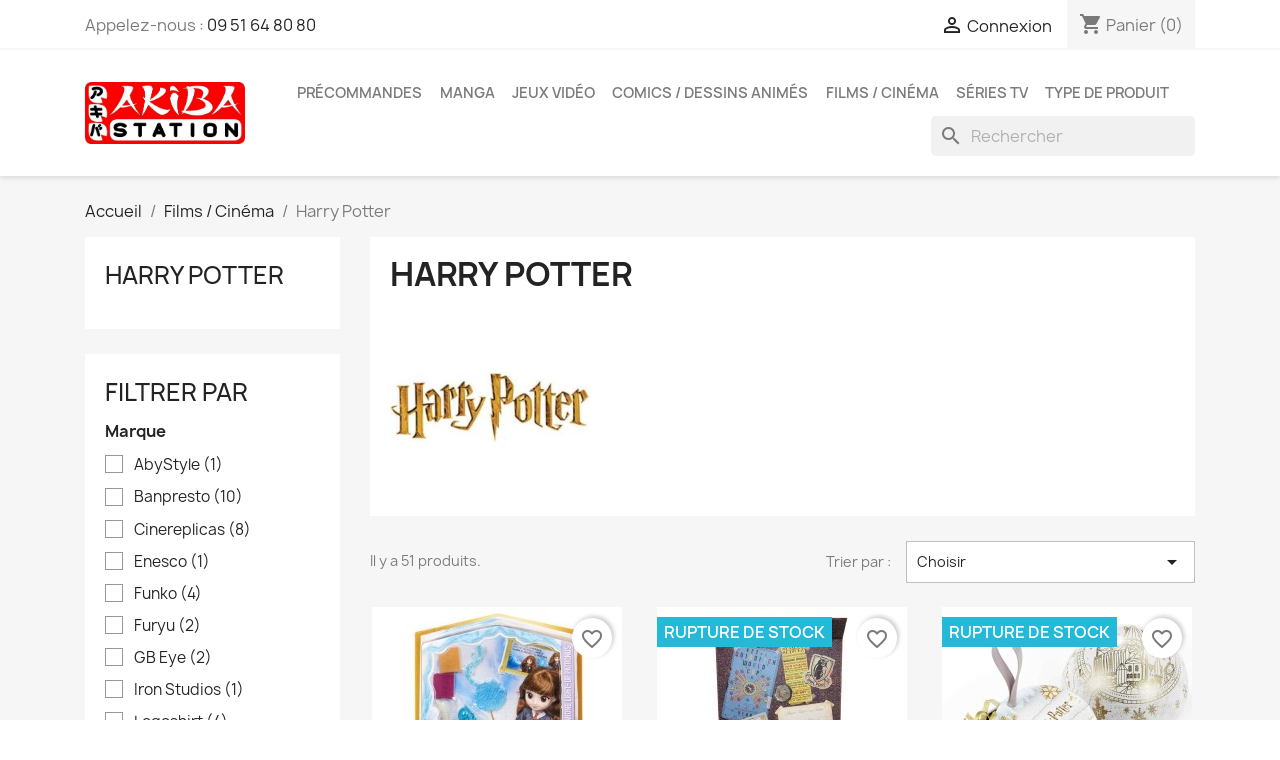

--- FILE ---
content_type: text/html; charset=utf-8
request_url: https://www.akiba-station.net/172-harry-potter
body_size: 25036
content:
<!doctype html>
<html lang="fr-FR">

  <head>
    
      
  <meta charset="utf-8">


  <meta http-equiv="x-ua-compatible" content="ie=edge">



  <title>Harry Potter</title>
  
    
  
  <meta name="description" content="">
  <meta name="keywords" content="">
        <link rel="canonical" href="https://www.akiba-station.net/172-harry-potter">
    
      
  
  
    <script type="application/ld+json">
  {
    "@context": "https://schema.org",
    "@type": "Organization",
    "name" : "AKIBA STATION",
    "url" : "https://www.akiba-station.net/"
         ,"logo": {
        "@type": "ImageObject",
        "url":"https://www.akiba-station.net/img/logo-1704189287.jpg"
      }
      }
</script>

<script type="application/ld+json">
  {
    "@context": "https://schema.org",
    "@type": "WebPage",
    "isPartOf": {
      "@type": "WebSite",
      "url":  "https://www.akiba-station.net/",
      "name": "AKIBA STATION"
    },
    "name": "Harry Potter",
    "url":  "https://www.akiba-station.net/172-harry-potter"
  }
</script>


  <script type="application/ld+json">
    {
      "@context": "https://schema.org",
      "@type": "BreadcrumbList",
      "itemListElement": [
                  {
            "@type": "ListItem",
            "position": 1,
            "name": "Accueil",
            "item": "https://www.akiba-station.net/"
          },                  {
            "@type": "ListItem",
            "position": 2,
            "name": "Films / Cinéma",
            "item": "https://www.akiba-station.net/15-films-cinema"
          },                  {
            "@type": "ListItem",
            "position": 3,
            "name": "Harry Potter",
            "item": "https://www.akiba-station.net/172-harry-potter"
          }              ]
    }
  </script>
  
  
  
  <script type="application/ld+json">
  {
    "@context": "https://schema.org",
    "@type": "ItemList",
    "itemListElement": [
          {
        "@type": "ListItem",
        "position": 1,
        "name": "Poupée Luminosa Haryy Potter Hermione Granger",
        "url": "https://www.akiba-station.net/harry-potter/11541--poupee-luminosa-haryy-potter-hermione-granger-wizarding-world-778988419052.html"
      },          {
        "@type": "ListItem",
        "position": 2,
        "name": "Coffret set de papeterie Harry Potter",
        "url": "https://www.akiba-station.net/harry-potter/8836-coffret-set-de-papeterie-harry-potter-blue-sky-5060718142688.html"
      },          {
        "@type": "ListItem",
        "position": 3,
        "name": "Boule de Noël Harry Potter Collier",
        "url": "https://www.akiba-station.net/harry-potter/8835-boule-de-noel-harry-potter-collier-the-carat-shop-5055583444449.html"
      },          {
        "@type": "ListItem",
        "position": 4,
        "name": "Boule de Noël Harry Potter boucles d&#039;oreilles",
        "url": "https://www.akiba-station.net/harry-potter/8834-boule-de-noel-harry-potter-boucles-d-oreilles-the-carat-shop-5055583444456.html"
      },          {
        "@type": "ListItem",
        "position": 5,
        "name": "Boule à neige Harry Potter Collège Poudlard",
        "url": "https://www.akiba-station.net/harry-potter/8578-boule-a-neige-harry-potter-college-poudlard-nemesis-now-801269146856.html"
      },          {
        "@type": "ListItem",
        "position": 6,
        "name": "Oreiller Harry Potter Hogwarts 45 x 45 cm",
        "url": "https://www.akiba-station.net/harry-potter/8030-oreiller-harry-potter-hogwarts-45-x-45-cm-sd-toys-8435450221798.html"
      },          {
        "@type": "ListItem",
        "position": 7,
        "name": "Oreiller Harry Potter Logo &amp; Hedwig",
        "url": "https://www.akiba-station.net/harry-potter/7624-oreiller-harry-potter-logo-hedwig-herding-4006891949233.html"
      },          {
        "@type": "ListItem",
        "position": 8,
        "name": "Collier avec horloge Harry Potter Vif d&#039;or",
        "url": "https://www.akiba-station.net/harry-potter/7514-collier-avec-horloge-harry-potter-vif-d-or-the-carat-shop-designer-jewellery-5055583426858.html"
      },          {
        "@type": "ListItem",
        "position": 9,
        "name": "Sac à bandoulière Harry Potter Poudlard",
        "url": "https://www.akiba-station.net/harry-potter/7437-sac-a-bandouliere-harry-potter-poudlard-karactermania-8445118028188.html"
      },          {
        "@type": "ListItem",
        "position": 10,
        "name": "Mug Harry Potter Gryffondor",
        "url": "https://www.akiba-station.net/films-cinema/7388-mug-harry-potter-gryffondor-gb-eye-5028486340729.html"
      },          {
        "@type": "ListItem",
        "position": 11,
        "name": "Statuette Harry Potter Créature Magique 01 Hedwig",
        "url": "https://www.akiba-station.net/harry-potter/7352-statuette-harry-potter-creature-magique-01-hedwig-noble-collection-849421003364.html"
      },          {
        "@type": "ListItem",
        "position": 12,
        "name": "Figurine Harry Potter POP! Movies Harry Potter",
        "url": "https://www.akiba-station.net/harry-potter/7290-figurine-harry-potter-pop-movies-harry-potter-funko-849803058586.html"
      },          {
        "@type": "ListItem",
        "position": 13,
        "name": "Porte clés Harry Potter Chibi mini Hedwig",
        "url": "https://www.akiba-station.net/harry-potter/7054-porte-cles-harry-potter-chibi-mini-hedwig-plastoy-3521320606934.html"
      },          {
        "@type": "ListItem",
        "position": 14,
        "name": "Calendrier de l&#039;Avent Harry Potter 2021",
        "url": "https://www.akiba-station.net/harry-potter/7036-calendrier-de-l-avent-harry-potter-2021-fame-bros-4895205604230.html"
      },          {
        "@type": "ListItem",
        "position": 15,
        "name": "Porte clés métal Harry Potter Retourneur de Temps",
        "url": "https://www.akiba-station.net/harry-potter/6928-porte-cles-metal-harry-potter-retourneur-de-temps-noble-collection-849421004712.html"
      },          {
        "@type": "ListItem",
        "position": 16,
        "name": "Sac à bandoulière Harry Potter Satchel Railway",
        "url": "https://www.akiba-station.net/harry-potter/6687-sac-a-bandouliere-harry-potter-satchel-railway-karactermania-8435376366450.html"
      },          {
        "@type": "ListItem",
        "position": 17,
        "name": "Lanterne en papier Golden Snitch Harry Potter",
        "url": "https://www.akiba-station.net/harry-potter/6682-lanterne-en-papier-golden-snitch-harry-potter-groovy-50554379180.html"
      },          {
        "@type": "ListItem",
        "position": 18,
        "name": "Figurine Q Posket Harry Potter - Harry Potter",
        "url": "https://www.akiba-station.net/harry-potter/6625-figurine-q-posket-harry-potter-harry-potter-banpresto-4983164358940.html"
      },          {
        "@type": "ListItem",
        "position": 19,
        "name": "Figurine Q Posket Harry Potter Hermione Et Crookshanks",
        "url": "https://www.akiba-station.net/harry-potter/6624-figurine-q-posket-harry-potter-hermione-et-crookshanks-banpresto-4983164166514.html"
      },          {
        "@type": "ListItem",
        "position": 20,
        "name": "Tirelire Harry Potter Vif d&#039;Or",
        "url": "https://www.akiba-station.net/harry-potter/6512-tirelire-harry-potter-vif-d-or-abystyle-3665361011477.html"
      },          {
        "@type": "ListItem",
        "position": 21,
        "name": "Drapeau Harry Potter Hogwarth (Poudlard)",
        "url": "https://www.akiba-station.net/harry-potter/6466-drapeau-harry-potter-hogwarth-poudlard-cinereplicas-4895205603998.html"
      },          {
        "@type": "ListItem",
        "position": 22,
        "name": "Drapeau Harry Potter Hufflepuff (Poufsouffle)",
        "url": "https://www.akiba-station.net/harry-potter/6465-drapeau-harry-potter-hufflepuff-poufsouffle-cinereplicas-4895205603981.html"
      },          {
        "@type": "ListItem",
        "position": 23,
        "name": "Drapeau Harry Potter Ravenclaw (Serdaigle)",
        "url": "https://www.akiba-station.net/harry-potter/6464-drapeau-harry-potter-ravenclaw-serdaigle-cinereplicas-4895205603974.html"
      },          {
        "@type": "ListItem",
        "position": 24,
        "name": "Drapeau Harry Potter Slytherin (Serpentard)",
        "url": "https://www.akiba-station.net/harry-potter/6463-drapeau-harry-potter-slytherin-serpentard-cinereplicas-4895205603967.html"
      }        ]
  }
</script>

  
  
    
                
                            
        <link rel="next" href="https://www.akiba-station.net/172-harry-potter?page=2">  

  
    <meta property="og:title" content="Harry Potter" />
    <meta property="og:description" content="" />
    <meta property="og:url" content="https://www.akiba-station.net/172-harry-potter" />
    <meta property="og:site_name" content="AKIBA STATION" />
    <meta property="og:type" content="website" />    



  <meta name="viewport" content="width=device-width, initial-scale=1">



  <link rel="icon" type="image/vnd.microsoft.icon" href="https://www.akiba-station.net/img/favicon.ico?1704189326">
  <link rel="shortcut icon" type="image/x-icon" href="https://www.akiba-station.net/img/favicon.ico?1704189326">



    <link rel="stylesheet" href="https://www.akiba-station.net/themes/classic/assets/cache/theme-39201e23.css" type="text/css" media="all">




  

  <script type="text/javascript">
        var blockwishlistController = "https:\/\/www.akiba-station.net\/module\/blockwishlist\/action";
        var prestashop = {"cart":{"products":[],"totals":{"total":{"type":"total","label":"Total","amount":0,"value":"0,00\u00a0\u20ac"},"total_including_tax":{"type":"total","label":"Total TTC\u00a0:","amount":0,"value":"0,00\u00a0\u20ac"},"total_excluding_tax":{"type":"total","label":"Total HT\u00a0:","amount":0,"value":"0,00\u00a0\u20ac"}},"subtotals":{"products":{"type":"products","label":"Sous-total","amount":0,"value":"0,00\u00a0\u20ac"},"discounts":null,"shipping":{"type":"shipping","label":"Livraison","amount":0,"value":""},"tax":null},"products_count":0,"summary_string":"0 articles","vouchers":{"allowed":1,"added":[]},"discounts":[],"minimalPurchase":0,"minimalPurchaseRequired":""},"currency":{"id":1,"name":"Euro","iso_code":"EUR","iso_code_num":"978","sign":"\u20ac"},"customer":{"lastname":null,"firstname":null,"email":null,"birthday":null,"newsletter":null,"newsletter_date_add":null,"optin":null,"website":null,"company":null,"siret":null,"ape":null,"is_logged":false,"gender":{"type":null,"name":null},"addresses":[]},"country":{"id_zone":"2","id_currency":"0","call_prefix":"1","iso_code":"US","active":"0","contains_states":"1","need_identification_number":"0","need_zip_code":"1","zip_code_format":"NNNNN","display_tax_label":"0","name":{"1":"\u00c9tats-Unis"},"id":21},"language":{"name":"Fran\u00e7ais (French)","iso_code":"fr","locale":"fr-FR","language_code":"fr","active":"1","is_rtl":"0","date_format_lite":"d\/m\/Y","date_format_full":"d\/m\/Y H:i:s","id":1},"page":{"title":"","canonical":"https:\/\/www.akiba-station.net\/172-harry-potter","meta":{"title":"Harry Potter","description":"","keywords":"","robots":"index"},"page_name":"category","body_classes":{"lang-fr":true,"lang-rtl":false,"country-US":true,"currency-EUR":true,"layout-left-column":true,"page-category":true,"tax-display-disabled":true,"page-customer-account":false,"category-id-172":true,"category-Harry Potter":true,"category-id-parent-15":true,"category-depth-level-3":true},"admin_notifications":[],"password-policy":{"feedbacks":{"0":"Tr\u00e8s faible","1":"Faible","2":"Moyenne","3":"Fort","4":"Tr\u00e8s fort","Straight rows of keys are easy to guess":"Les suites de touches sur le clavier sont faciles \u00e0 deviner","Short keyboard patterns are easy to guess":"Les mod\u00e8les courts sur le clavier sont faciles \u00e0 deviner.","Use a longer keyboard pattern with more turns":"Utilisez une combinaison de touches plus longue et plus complexe.","Repeats like \"aaa\" are easy to guess":"Les r\u00e9p\u00e9titions (ex. : \"aaa\") sont faciles \u00e0 deviner.","Repeats like \"abcabcabc\" are only slightly harder to guess than \"abc\"":"Les r\u00e9p\u00e9titions (ex. : \"abcabcabc\") sont seulement un peu plus difficiles \u00e0 deviner que \"abc\".","Sequences like abc or 6543 are easy to guess":"Les s\u00e9quences (ex. : abc ou 6543) sont faciles \u00e0 deviner.","Recent years are easy to guess":"Les ann\u00e9es r\u00e9centes sont faciles \u00e0 deviner.","Dates are often easy to guess":"Les dates sont souvent faciles \u00e0 deviner.","This is a top-10 common password":"Ce mot de passe figure parmi les 10 mots de passe les plus courants.","This is a top-100 common password":"Ce mot de passe figure parmi les 100 mots de passe les plus courants.","This is a very common password":"Ceci est un mot de passe tr\u00e8s courant.","This is similar to a commonly used password":"Ce mot de passe est similaire \u00e0 un mot de passe couramment utilis\u00e9.","A word by itself is easy to guess":"Un mot seul est facile \u00e0 deviner.","Names and surnames by themselves are easy to guess":"Les noms et les surnoms seuls sont faciles \u00e0 deviner.","Common names and surnames are easy to guess":"Les noms et les pr\u00e9noms courants sont faciles \u00e0 deviner.","Use a few words, avoid common phrases":"Utilisez quelques mots, \u00e9vitez les phrases courantes.","No need for symbols, digits, or uppercase letters":"Pas besoin de symboles, de chiffres ou de majuscules.","Avoid repeated words and characters":"\u00c9viter de r\u00e9p\u00e9ter les mots et les caract\u00e8res.","Avoid sequences":"\u00c9viter les s\u00e9quences.","Avoid recent years":"\u00c9vitez les ann\u00e9es r\u00e9centes.","Avoid years that are associated with you":"\u00c9vitez les ann\u00e9es qui vous sont associ\u00e9es.","Avoid dates and years that are associated with you":"\u00c9vitez les dates et les ann\u00e9es qui vous sont associ\u00e9es.","Capitalization doesn't help very much":"Les majuscules ne sont pas tr\u00e8s utiles.","All-uppercase is almost as easy to guess as all-lowercase":"Un mot de passe tout en majuscules est presque aussi facile \u00e0 deviner qu'un mot de passe tout en minuscules.","Reversed words aren't much harder to guess":"Les mots invers\u00e9s ne sont pas beaucoup plus difficiles \u00e0 deviner.","Predictable substitutions like '@' instead of 'a' don't help very much":"Les substitutions pr\u00e9visibles comme '\"@\" au lieu de \"a\" n'aident pas beaucoup.","Add another word or two. Uncommon words are better.":"Ajoutez un autre mot ou deux. Pr\u00e9f\u00e9rez les mots peu courants."}}},"shop":{"name":"AKIBA STATION","logo":"https:\/\/www.akiba-station.net\/img\/logo-1704189287.jpg","stores_icon":"https:\/\/www.akiba-station.net\/img\/logo_stores.png","favicon":"https:\/\/www.akiba-station.net\/img\/favicon.ico"},"core_js_public_path":"\/themes\/","urls":{"base_url":"https:\/\/www.akiba-station.net\/","current_url":"https:\/\/www.akiba-station.net\/172-harry-potter","shop_domain_url":"https:\/\/www.akiba-station.net","img_ps_url":"https:\/\/www.akiba-station.net\/img\/","img_cat_url":"https:\/\/www.akiba-station.net\/img\/c\/","img_lang_url":"https:\/\/www.akiba-station.net\/img\/l\/","img_prod_url":"https:\/\/www.akiba-station.net\/img\/p\/","img_manu_url":"https:\/\/www.akiba-station.net\/img\/m\/","img_sup_url":"https:\/\/www.akiba-station.net\/img\/su\/","img_ship_url":"https:\/\/www.akiba-station.net\/img\/s\/","img_store_url":"https:\/\/www.akiba-station.net\/img\/st\/","img_col_url":"https:\/\/www.akiba-station.net\/img\/co\/","img_url":"https:\/\/www.akiba-station.net\/themes\/classic\/assets\/img\/","css_url":"https:\/\/www.akiba-station.net\/themes\/classic\/assets\/css\/","js_url":"https:\/\/www.akiba-station.net\/themes\/classic\/assets\/js\/","pic_url":"https:\/\/www.akiba-station.net\/upload\/","theme_assets":"https:\/\/www.akiba-station.net\/themes\/classic\/assets\/","theme_dir":"https:\/\/www.akiba-station.net\/var\/www\/vhosts\/akiba-station.net\/httpdocs\/themes\/classic\/","pages":{"address":"https:\/\/www.akiba-station.net\/adresse","addresses":"https:\/\/www.akiba-station.net\/adresses","authentication":"https:\/\/www.akiba-station.net\/authentification","manufacturer":"https:\/\/www.akiba-station.net\/fabricants","cart":"https:\/\/www.akiba-station.net\/panier","category":"https:\/\/www.akiba-station.net\/index.php?controller=category","cms":"https:\/\/www.akiba-station.net\/index.php?controller=cms","contact":"https:\/\/www.akiba-station.net\/contactez-nous","discount":"https:\/\/www.akiba-station.net\/bons-de-reduction","guest_tracking":"https:\/\/www.akiba-station.net\/suivi-commande-invite","history":"https:\/\/www.akiba-station.net\/historique-des-commandes","identity":"https:\/\/www.akiba-station.net\/identite","index":"https:\/\/www.akiba-station.net\/","my_account":"https:\/\/www.akiba-station.net\/mon-compte","order_confirmation":"https:\/\/www.akiba-station.net\/confirmation-commande","order_detail":"https:\/\/www.akiba-station.net\/index.php?controller=order-detail","order_follow":"https:\/\/www.akiba-station.net\/details-de-la-commande","order":"https:\/\/www.akiba-station.net\/commande","order_return":"https:\/\/www.akiba-station.net\/index.php?controller=order-return","order_slip":"https:\/\/www.akiba-station.net\/avoirs","pagenotfound":"https:\/\/www.akiba-station.net\/page-non-trouvee","password":"https:\/\/www.akiba-station.net\/mot-de-passe-oublie","pdf_invoice":"https:\/\/www.akiba-station.net\/index.php?controller=pdf-invoice","pdf_order_return":"https:\/\/www.akiba-station.net\/index.php?controller=pdf-order-return","pdf_order_slip":"https:\/\/www.akiba-station.net\/index.php?controller=pdf-order-slip","prices_drop":"https:\/\/www.akiba-station.net\/promotions","product":"https:\/\/www.akiba-station.net\/index.php?controller=product","registration":"https:\/\/www.akiba-station.net\/index.php?controller=registration","search":"https:\/\/www.akiba-station.net\/recherche","sitemap":"https:\/\/www.akiba-station.net\/plan-du-site","stores":"https:\/\/www.akiba-station.net\/magasins","supplier":"https:\/\/www.akiba-station.net\/fournisseurs","new_products":"https:\/\/www.akiba-station.net\/nouveaux-produits","brands":"https:\/\/www.akiba-station.net\/fabricants","register":"https:\/\/www.akiba-station.net\/index.php?controller=registration","order_login":"https:\/\/www.akiba-station.net\/commande?login=1"},"alternative_langs":[],"actions":{"logout":"https:\/\/www.akiba-station.net\/?mylogout="},"no_picture_image":{"bySize":{"small_default":{"url":"https:\/\/www.akiba-station.net\/img\/p\/fr-default-small_default.jpg","width":98,"height":98},"cart_default":{"url":"https:\/\/www.akiba-station.net\/img\/p\/fr-default-cart_default.jpg","width":125,"height":125},"home_default":{"url":"https:\/\/www.akiba-station.net\/img\/p\/fr-default-home_default.jpg","width":250,"height":250},"medium_default":{"url":"https:\/\/www.akiba-station.net\/img\/p\/fr-default-medium_default.jpg","width":452,"height":452},"large_default":{"url":"https:\/\/www.akiba-station.net\/img\/p\/fr-default-large_default.jpg","width":800,"height":800}},"small":{"url":"https:\/\/www.akiba-station.net\/img\/p\/fr-default-small_default.jpg","width":98,"height":98},"medium":{"url":"https:\/\/www.akiba-station.net\/img\/p\/fr-default-home_default.jpg","width":250,"height":250},"large":{"url":"https:\/\/www.akiba-station.net\/img\/p\/fr-default-large_default.jpg","width":800,"height":800},"legend":""}},"configuration":{"display_taxes_label":false,"display_prices_tax_incl":true,"is_catalog":false,"show_prices":true,"opt_in":{"partner":true},"quantity_discount":{"type":"discount","label":"Remise sur prix unitaire"},"voucher_enabled":1,"return_enabled":0},"field_required":[],"breadcrumb":{"links":[{"title":"Accueil","url":"https:\/\/www.akiba-station.net\/"},{"title":"Films \/ Cin\u00e9ma","url":"https:\/\/www.akiba-station.net\/15-films-cinema"},{"title":"Harry Potter","url":"https:\/\/www.akiba-station.net\/172-harry-potter"}],"count":3},"link":{"protocol_link":"https:\/\/","protocol_content":"https:\/\/"},"time":1768831166,"static_token":"301bae9c03bc947964339a31019edb5b","token":"8da571cdcc9dbc3a9df3ba6423cf6fd0","debug":false};
        var prestashopFacebookAjaxController = "https:\/\/www.akiba-station.net\/module\/ps_facebook\/Ajax";
        var productsAlreadyTagged = [];
        var psemailsubscription_subscription = "https:\/\/www.akiba-station.net\/module\/ps_emailsubscription\/subscription";
        var psr_icon_color = "#F19D76";
        var removeFromWishlistUrl = "https:\/\/www.akiba-station.net\/module\/blockwishlist\/action?action=deleteProductFromWishlist";
        var wishlistAddProductToCartUrl = "https:\/\/www.akiba-station.net\/module\/blockwishlist\/action?action=addProductToCart";
        var wishlistUrl = "https:\/\/www.akiba-station.net\/module\/blockwishlist\/view";
      </script>



  


    
  </head>

  <body id="category" class="lang-fr country-us currency-eur layout-left-column page-category tax-display-disabled category-id-172 category-harry-potter category-id-parent-15 category-depth-level-3">

    
      
    

    <main>
      
              

      <header id="header">
        
          
  <div class="header-banner">
    
  </div>



  <nav class="header-nav">
    <div class="container">
      <div class="row">
        <div class="hidden-sm-down">
          <div class="col-md-5 col-xs-12">
            <div id="_desktop_contact_link">
  <div id="contact-link">
                Appelez-nous : <a href='tel:0951648080'>09 51 64 80 80</a>
        
  </div>

  
</div>

          </div>
          <div class="col-md-7 right-nav">
              <div id="_desktop_user_info">
  <div class="user-info">
          <a
        href="https://www.akiba-station.net/authentification?back=https%3A%2F%2Fwww.akiba-station.net%2F172-harry-potter"
        title="Identifiez-vous"
        rel="nofollow"
      >
        <i class="material-icons">&#xE7FF;</i>
        <span class="hidden-sm-down">Connexion</span>
      </a>
      </div>
</div>
<div id="_desktop_cart">
  <div class="blockcart cart-preview inactive" data-refresh-url="//www.akiba-station.net/module/ps_shoppingcart/ajax">
    <div class="header">
              <i class="material-icons shopping-cart" aria-hidden="true">shopping_cart</i>
        <span class="hidden-sm-down">Panier</span>
        <span class="cart-products-count">(0)</span>
          </div>
  </div>
</div>

          </div>
        </div>
        <div class="hidden-md-up text-sm-center mobile">
          <div class="float-xs-left" id="menu-icon">
            <i class="material-icons d-inline">&#xE5D2;</i>
          </div>
          <div class="float-xs-right" id="_mobile_cart"></div>
          <div class="float-xs-right" id="_mobile_user_info"></div>
          <div class="top-logo" id="_mobile_logo"></div>
          <div class="clearfix"></div>
        </div>
      </div>
    </div>
  </nav>



  <div class="header-top">
    <div class="container">
       <div class="row">
        <div class="col-md-2 hidden-sm-down" id="_desktop_logo">
                                    
  <a href="https://www.akiba-station.net/">
    <img
      class="logo img-fluid"
      src="https://www.akiba-station.net/img/logo-1704189287.jpg"
      alt="AKIBA STATION"
      width="886"
      height="345">
  </a>

                              </div>
        <div class="header-top-right col-md-10 col-sm-12 position-static">
          

<div class="menu js-top-menu position-static hidden-sm-down" id="_desktop_top_menu">
    
          <ul class="top-menu" id="top-menu" data-depth="0">
                    <li class="category" id="category-33">
                          <a
                class="dropdown-item"
                href="https://www.akiba-station.net/33-precommandes" data-depth="0"
                              >
                                                                      <span class="float-xs-right hidden-md-up">
                    <span data-target="#top_sub_menu_74924" data-toggle="collapse" class="navbar-toggler collapse-icons">
                      <i class="material-icons add">&#xE313;</i>
                      <i class="material-icons remove">&#xE316;</i>
                    </span>
                  </span>
                                Précommandes
              </a>
                            <div  class="popover sub-menu js-sub-menu collapse" id="top_sub_menu_74924">
                
          <ul class="top-menu"  data-depth="1">
                    <li class="category" id="category-358">
                          <a
                class="dropdown-item dropdown-submenu"
                href="https://www.akiba-station.net/358-juillet-2025" data-depth="1"
                              >
                                Juillet 2025
              </a>
                          </li>
                    <li class="category" id="category-367">
                          <a
                class="dropdown-item dropdown-submenu"
                href="https://www.akiba-station.net/367-novembre-2025" data-depth="1"
                              >
                                Novembre 2025
              </a>
                          </li>
                    <li class="category" id="category-374">
                          <a
                class="dropdown-item dropdown-submenu"
                href="https://www.akiba-station.net/374-decembre-2025" data-depth="1"
                              >
                                Décembre 2025
              </a>
                          </li>
                    <li class="category" id="category-351">
                          <a
                class="dropdown-item dropdown-submenu"
                href="https://www.akiba-station.net/351-janvier-2026" data-depth="1"
                              >
                                Janvier 2026
              </a>
                          </li>
                    <li class="category" id="category-370">
                          <a
                class="dropdown-item dropdown-submenu"
                href="https://www.akiba-station.net/370-fevrier-2026" data-depth="1"
                              >
                                Février 2026
              </a>
                          </li>
                    <li class="category" id="category-382">
                          <a
                class="dropdown-item dropdown-submenu"
                href="https://www.akiba-station.net/382-mars-2026" data-depth="1"
                              >
                                Mars 2026
              </a>
                          </li>
                    <li class="category" id="category-381">
                          <a
                class="dropdown-item dropdown-submenu"
                href="https://www.akiba-station.net/381-avril-2026" data-depth="1"
                              >
                                Avril 2026
              </a>
                          </li>
                    <li class="category" id="category-384">
                          <a
                class="dropdown-item dropdown-submenu"
                href="https://www.akiba-station.net/384-mai-2026" data-depth="1"
                              >
                                Mai 2026
              </a>
                          </li>
                    <li class="category" id="category-385">
                          <a
                class="dropdown-item dropdown-submenu"
                href="https://www.akiba-station.net/385-juin-2026" data-depth="1"
                              >
                                Juin 2026
              </a>
                          </li>
                    <li class="category" id="category-386">
                          <a
                class="dropdown-item dropdown-submenu"
                href="https://www.akiba-station.net/386-juillet-2026" data-depth="1"
                              >
                                Juillet 2026
              </a>
                          </li>
                    <li class="category" id="category-387">
                          <a
                class="dropdown-item dropdown-submenu"
                href="https://www.akiba-station.net/387-aout-2026" data-depth="1"
                              >
                                Août 2026
              </a>
                          </li>
                    <li class="category" id="category-390">
                          <a
                class="dropdown-item dropdown-submenu"
                href="https://www.akiba-station.net/390-septembre-2026" data-depth="1"
                              >
                                Septembre 2026
              </a>
                          </li>
                    <li class="category" id="category-391">
                          <a
                class="dropdown-item dropdown-submenu"
                href="https://www.akiba-station.net/391-octobre-2026" data-depth="1"
                              >
                                Octobre 2026
              </a>
                          </li>
              </ul>
    
              </div>
                          </li>
                    <li class="category" id="category-13">
                          <a
                class="dropdown-item"
                href="https://www.akiba-station.net/13-manga" data-depth="0"
                              >
                                                                      <span class="float-xs-right hidden-md-up">
                    <span data-target="#top_sub_menu_67145" data-toggle="collapse" class="navbar-toggler collapse-icons">
                      <i class="material-icons add">&#xE313;</i>
                      <i class="material-icons remove">&#xE316;</i>
                    </span>
                  </span>
                                Manga
              </a>
                            <div  class="popover sub-menu js-sub-menu collapse" id="top_sub_menu_67145">
                
          <ul class="top-menu"  data-depth="1">
                    <li class="category" id="category-355">
                          <a
                class="dropdown-item dropdown-submenu"
                href="https://www.akiba-station.net/355-25-dimensional-seduction" data-depth="1"
                              >
                                2.5 Dimensional Seduction
              </a>
                          </li>
                    <li class="category" id="category-290">
                          <a
                class="dropdown-item dropdown-submenu"
                href="https://www.akiba-station.net/290-a-couple-of-cuckoos" data-depth="1"
                              >
                                A Couple of Cuckoos 
              </a>
                          </li>
                    <li class="category" id="category-44">
                          <a
                class="dropdown-item dropdown-submenu"
                href="https://www.akiba-station.net/44-albator" data-depth="1"
                              >
                                Albator
              </a>
                          </li>
                    <li class="category" id="category-199">
                          <a
                class="dropdown-item dropdown-submenu"
                href="https://www.akiba-station.net/199-assassination-classroom" data-depth="1"
                              >
                                Assassination Classroom
              </a>
                          </li>
                    <li class="category" id="category-325">
                          <a
                class="dropdown-item dropdown-submenu"
                href="https://www.akiba-station.net/325-beastars" data-depth="1"
                              >
                                Beastars
              </a>
                          </li>
                    <li class="category" id="category-267">
                          <a
                class="dropdown-item dropdown-submenu"
                href="https://www.akiba-station.net/267-berserk" data-depth="1"
                              >
                                Berserk
              </a>
                          </li>
                    <li class="category" id="category-368">
                          <a
                class="dropdown-item dropdown-submenu"
                href="https://www.akiba-station.net/368-black-butler" data-depth="1"
                              >
                                Black Butler
              </a>
                          </li>
                    <li class="category" id="category-224">
                          <a
                class="dropdown-item dropdown-submenu"
                href="https://www.akiba-station.net/224-black-clover" data-depth="1"
                              >
                                Black Clover
              </a>
                          </li>
                    <li class="category" id="category-93">
                          <a
                class="dropdown-item dropdown-submenu"
                href="https://www.akiba-station.net/93-bleach" data-depth="1"
                              >
                                Bleach
              </a>
                          </li>
                    <li class="category" id="category-289">
                          <a
                class="dropdown-item dropdown-submenu"
                href="https://www.akiba-station.net/289-blue-lock" data-depth="1"
                              >
                                Blue Lock
              </a>
                          </li>
                    <li class="category" id="category-350">
                          <a
                class="dropdown-item dropdown-submenu"
                href="https://www.akiba-station.net/350-bocchi-the-rock" data-depth="1"
                              >
                                Bocchi The Rock!
              </a>
                          </li>
                    <li class="category" id="category-250">
                          <a
                class="dropdown-item dropdown-submenu"
                href="https://www.akiba-station.net/250-captain-tsubasa" data-depth="1"
                              >
                                Captain Tsubasa
              </a>
                          </li>
                    <li class="category" id="category-159">
                          <a
                class="dropdown-item dropdown-submenu"
                href="https://www.akiba-station.net/159-cardcaptor-sakura" data-depth="1"
                              >
                                Cardcaptor Sakura
              </a>
                          </li>
                    <li class="category" id="category-297">
                          <a
                class="dropdown-item dropdown-submenu"
                href="https://www.akiba-station.net/297-chainsaw-man" data-depth="1"
                              >
                                Chainsaw Man
              </a>
                          </li>
                    <li class="category" id="category-219">
                          <a
                class="dropdown-item dropdown-submenu"
                href="https://www.akiba-station.net/219-city-hunter" data-depth="1"
                              >
                                City Hunter
              </a>
                          </li>
                    <li class="category" id="category-196">
                          <a
                class="dropdown-item dropdown-submenu"
                href="https://www.akiba-station.net/196-code-geass" data-depth="1"
                              >
                                Code Geass
              </a>
                          </li>
                    <li class="category" id="category-283">
                          <a
                class="dropdown-item dropdown-submenu"
                href="https://www.akiba-station.net/283-cowboy-bebop" data-depth="1"
                              >
                                Cowboy Bebop
              </a>
                          </li>
                    <li class="category" id="category-365">
                          <a
                class="dropdown-item dropdown-submenu"
                href="https://www.akiba-station.net/365-dandadan" data-depth="1"
                              >
                                DanDaDan
              </a>
                          </li>
                    <li class="category" id="category-330">
                          <a
                class="dropdown-item dropdown-submenu"
                href="https://www.akiba-station.net/330-danmachi" data-depth="1"
                              >
                                Danmachi
              </a>
                          </li>
                    <li class="category" id="category-220">
                          <a
                class="dropdown-item dropdown-submenu"
                href="https://www.akiba-station.net/220-darling-in-the-franxx" data-depth="1"
                              >
                                Darling In The Franxx
              </a>
                          </li>
                    <li class="category" id="category-153">
                          <a
                class="dropdown-item dropdown-submenu"
                href="https://www.akiba-station.net/153-date-a-live" data-depth="1"
                              >
                                Date A Live
              </a>
                          </li>
                    <li class="category" id="category-91">
                          <a
                class="dropdown-item dropdown-submenu"
                href="https://www.akiba-station.net/91-death-note" data-depth="1"
                              >
                                Death Note
              </a>
                          </li>
                    <li class="category" id="category-233">
                          <a
                class="dropdown-item dropdown-submenu"
                href="https://www.akiba-station.net/233-demon-slayer" data-depth="1"
                              >
                                Demon Slayer
              </a>
                          </li>
                    <li class="category" id="category-151">
                          <a
                class="dropdown-item dropdown-submenu"
                href="https://www.akiba-station.net/151-detective-conan" data-depth="1"
                              >
                                Détective Conan
              </a>
                          </li>
                    <li class="category" id="category-286">
                          <a
                class="dropdown-item dropdown-submenu"
                href="https://www.akiba-station.net/286-digimon" data-depth="1"
                              >
                                Digimon
              </a>
                          </li>
                    <li class="category" id="category-152">
                          <a
                class="dropdown-item dropdown-submenu"
                href="https://www.akiba-station.net/152-dr-slump" data-depth="1"
                              >
                                Dr. Slump
              </a>
                          </li>
                    <li class="category" id="category-276">
                          <a
                class="dropdown-item dropdown-submenu"
                href="https://www.akiba-station.net/276-dr-stone" data-depth="1"
                              >
                                Dr. Stone
              </a>
                          </li>
                    <li class="category" id="category-40">
                          <a
                class="dropdown-item dropdown-submenu"
                href="https://www.akiba-station.net/40-dragon-ball-z" data-depth="1"
                              >
                                Dragon Ball Z
              </a>
                          </li>
                    <li class="category" id="category-241">
                          <a
                class="dropdown-item dropdown-submenu"
                href="https://www.akiba-station.net/241-dragon-quest" data-depth="1"
                              >
                                Dragon Quest
              </a>
                          </li>
                    <li class="category" id="category-36">
                          <a
                class="dropdown-item dropdown-submenu"
                href="https://www.akiba-station.net/36-fairy-tail" data-depth="1"
                              >
                                Fairy Tail
              </a>
                          </li>
                    <li class="category" id="category-136">
                          <a
                class="dropdown-item dropdown-submenu"
                href="https://www.akiba-station.net/136-fatestay-night-grand-order-apocrypha" data-depth="1"
                              >
                                Fate/Stay Night, Grand Order, Apocrypha,...
              </a>
                          </li>
                    <li class="category" id="category-326">
                          <a
                class="dropdown-item dropdown-submenu"
                href="https://www.akiba-station.net/326-frieren" data-depth="1"
                              >
                                Frieren
              </a>
                          </li>
                    <li class="category" id="category-216">
                          <a
                class="dropdown-item dropdown-submenu"
                href="https://www.akiba-station.net/216-full-metal-panic" data-depth="1"
                              >
                                Full Metal Panic
              </a>
                          </li>
                    <li class="category" id="category-112">
                          <a
                class="dropdown-item dropdown-submenu"
                href="https://www.akiba-station.net/112-fullmetal-alchemist" data-depth="1"
                              >
                                Fullmetal Alchemist
              </a>
                          </li>
                    <li class="category" id="category-345">
                          <a
                class="dropdown-item dropdown-submenu"
                href="https://www.akiba-station.net/345-gambling-school" data-depth="1"
                              >
                                Gambling School
              </a>
                          </li>
                    <li class="category" id="category-207">
                          <a
                class="dropdown-item dropdown-submenu"
                href="https://www.akiba-station.net/207-gintama" data-depth="1"
                              >
                                Gintama
              </a>
                          </li>
                    <li class="category" id="category-211">
                          <a
                class="dropdown-item dropdown-submenu"
                href="https://www.akiba-station.net/211-girls-und-panzer" data-depth="1"
                              >
                                Girls und Panzer
              </a>
                          </li>
                    <li class="category" id="category-347">
                          <a
                class="dropdown-item dropdown-submenu"
                href="https://www.akiba-station.net/347-gloutons-dragons" data-depth="1"
                              >
                                Gloutons &amp; Dragons
              </a>
                          </li>
                    <li class="category" id="category-349">
                          <a
                class="dropdown-item dropdown-submenu"
                href="https://www.akiba-station.net/349-goblin-slayer" data-depth="1"
                              >
                                Goblin Slayer
              </a>
                          </li>
                    <li class="category" id="category-43">
                          <a
                class="dropdown-item dropdown-submenu"
                href="https://www.akiba-station.net/43-goldorak" data-depth="1"
                              >
                                Goldorak
              </a>
                          </li>
                    <li class="category" id="category-294">
                          <a
                class="dropdown-item dropdown-submenu"
                href="https://www.akiba-station.net/294-haikyuu" data-depth="1"
                              >
                                Haikyuu
              </a>
                          </li>
                    <li class="category" id="category-340">
                          <a
                class="dropdown-item dropdown-submenu"
                href="https://www.akiba-station.net/340-hello-kitty" data-depth="1"
                              >
                                Hello Kitty
              </a>
                          </li>
                    <li class="category" id="category-311">
                          <a
                class="dropdown-item dropdown-submenu"
                href="https://www.akiba-station.net/311-hell-s-paradise" data-depth="1"
                              >
                                Hell&#039;s Paradise
              </a>
                          </li>
                    <li class="category" id="category-328">
                          <a
                class="dropdown-item dropdown-submenu"
                href="https://www.akiba-station.net/328-hellsing" data-depth="1"
                              >
                                Hellsing
              </a>
                          </li>
                    <li class="category" id="category-100">
                          <a
                class="dropdown-item dropdown-submenu"
                href="https://www.akiba-station.net/100-high-school-dxd" data-depth="1"
                              >
                                High School DxD
              </a>
                          </li>
                    <li class="category" id="category-274">
                          <a
                class="dropdown-item dropdown-submenu"
                href="https://www.akiba-station.net/274-hololive-production" data-depth="1"
                              >
                                Hololive Production
              </a>
                          </li>
                    <li class="category" id="category-308">
                          <a
                class="dropdown-item dropdown-submenu"
                href="https://www.akiba-station.net/308-hunter-x-hunter" data-depth="1"
                              >
                                Hunter X Hunter
              </a>
                          </li>
                    <li class="category" id="category-299">
                          <a
                class="dropdown-item dropdown-submenu"
                href="https://www.akiba-station.net/299-inuyasha" data-depth="1"
                              >
                                InuYasha
              </a>
                          </li>
                    <li class="category" id="category-197">
                          <a
                class="dropdown-item dropdown-submenu"
                href="https://www.akiba-station.net/197-jojo-s-bizarre-adventure" data-depth="1"
                              >
                                Jojo&#039;s Bizarre Adventure
              </a>
                          </li>
                    <li class="category" id="category-227">
                          <a
                class="dropdown-item dropdown-submenu"
                href="https://www.akiba-station.net/227-jujutsu-kaisen" data-depth="1"
                              >
                                Jujutsu Kaisen
              </a>
                          </li>
                    <li class="category" id="category-284">
                          <a
                class="dropdown-item dropdown-submenu"
                href="https://www.akiba-station.net/284-kaguya-sama-love-is-war" data-depth="1"
                              >
                                Kaguya-sama: Love is War
              </a>
                          </li>
                    <li class="category" id="category-339">
                          <a
                class="dropdown-item dropdown-submenu"
                href="https://www.akiba-station.net/339-kaiju-no-8" data-depth="1"
                              >
                                Kaiju No. 8
              </a>
                          </li>
                    <li class="category" id="category-237">
                          <a
                class="dropdown-item dropdown-submenu"
                href="https://www.akiba-station.net/237-kenshin-le-vagabond" data-depth="1"
                              >
                                Kenshin Le Vagabond
              </a>
                          </li>
                    <li class="category" id="category-257">
                          <a
                class="dropdown-item dropdown-submenu"
                href="https://www.akiba-station.net/257-kiki-la-petite-sorciere" data-depth="1"
                              >
                                Kiki La Petite Sorcière
              </a>
                          </li>
                    <li class="category" id="category-243">
                          <a
                class="dropdown-item dropdown-submenu"
                href="https://www.akiba-station.net/243-konosuba" data-depth="1"
                              >
                                KonoSuba
              </a>
                          </li>
                    <li class="category" id="category-198">
                          <a
                class="dropdown-item dropdown-submenu"
                href="https://www.akiba-station.net/198-kuroko-s-basket" data-depth="1"
                              >
                                Kuroko&#039;s Basket
              </a>
                          </li>
                    <li class="category" id="category-86">
                          <a
                class="dropdown-item dropdown-submenu"
                href="https://www.akiba-station.net/86-l-attaque-des-titans" data-depth="1"
                              >
                                L&#039;Attaque des Titans
              </a>
                          </li>
                    <li class="category" id="category-277">
                          <a
                class="dropdown-item dropdown-submenu"
                href="https://www.akiba-station.net/277-les-brigades-immunitaires" data-depth="1"
                              >
                                Les Brigades Immunitaires
              </a>
                          </li>
                    <li class="category" id="category-380">
                          <a
                class="dropdown-item dropdown-submenu"
                href="https://www.akiba-station.net/380-les-carnets-de-l-apothicaire" data-depth="1"
                              >
                                Les Carnets de l&#039;Apothicaire
              </a>
                          </li>
                    <li class="category" id="category-130">
                          <a
                class="dropdown-item dropdown-submenu"
                href="https://www.akiba-station.net/130-lupin-iii" data-depth="1"
                              >
                                Lupin III
              </a>
                          </li>
                    <li class="category" id="category-343">
                          <a
                class="dropdown-item dropdown-submenu"
                href="https://www.akiba-station.net/343-macross" data-depth="1"
                              >
                                Macross
              </a>
                          </li>
                    <li class="category" id="category-359">
                          <a
                class="dropdown-item dropdown-submenu"
                href="https://www.akiba-station.net/359-made-in-abyss" data-depth="1"
                              >
                                Made in Abyss
              </a>
                          </li>
                    <li class="category" id="category-309">
                          <a
                class="dropdown-item dropdown-submenu"
                href="https://www.akiba-station.net/309-mashle" data-depth="1"
                              >
                                Mashle
              </a>
                          </li>
                    <li class="category" id="category-298">
                          <a
                class="dropdown-item dropdown-submenu"
                href="https://www.akiba-station.net/298-mob-psycho-100" data-depth="1"
                              >
                                Mob Psycho 100
              </a>
                          </li>
                    <li class="category" id="category-146">
                          <a
                class="dropdown-item dropdown-submenu"
                href="https://www.akiba-station.net/146-mobile-suit-gundam" data-depth="1"
                              >
                                Mobile Suit Gundam
              </a>
                          </li>
                    <li class="category" id="category-235">
                          <a
                class="dropdown-item dropdown-submenu"
                href="https://www.akiba-station.net/235-moi-quand-je-me-reincarne-en-slime" data-depth="1"
                              >
                                Moi, quand je me réincarne en Slime
              </a>
                          </li>
                    <li class="category" id="category-116">
                          <a
                class="dropdown-item dropdown-submenu"
                href="https://www.akiba-station.net/116-mon-voisin-totoro" data-depth="1"
                              >
                                Mon Voisin Totoro
              </a>
                          </li>
                    <li class="category" id="category-364">
                          <a
                class="dropdown-item dropdown-submenu"
                href="https://www.akiba-station.net/364-monogatari-series" data-depth="1"
                              >
                                Monogatari Series
              </a>
                          </li>
                    <li class="category" id="category-371">
                          <a
                class="dropdown-item dropdown-submenu"
                href="https://www.akiba-station.net/371-mushoku-tensei" data-depth="1"
                              >
                                Mushoku Tensei
              </a>
                          </li>
                    <li class="category" id="category-361">
                          <a
                class="dropdown-item dropdown-submenu"
                href="https://www.akiba-station.net/361-my-dress-up-darling" data-depth="1"
                              >
                                My Dress-Up Darling
              </a>
                          </li>
                    <li class="category" id="category-205">
                          <a
                class="dropdown-item dropdown-submenu"
                href="https://www.akiba-station.net/205-my-hero-academia" data-depth="1"
                              >
                                My Hero Academia
              </a>
                          </li>
                    <li class="category" id="category-52">
                          <a
                class="dropdown-item dropdown-submenu"
                href="https://www.akiba-station.net/52-naruto" data-depth="1"
                              >
                                Naruto
              </a>
                          </li>
                    <li class="category" id="category-266">
                          <a
                class="dropdown-item dropdown-submenu"
                href="https://www.akiba-station.net/266-nekopara" data-depth="1"
                              >
                                Nekopara
              </a>
                          </li>
                    <li class="category" id="category-111">
                          <a
                class="dropdown-item dropdown-submenu"
                href="https://www.akiba-station.net/111-neon-genesis-evangelion" data-depth="1"
                              >
                                Neon Genesis Evangelion
              </a>
                          </li>
                    <li class="category" id="category-249">
                          <a
                class="dropdown-item dropdown-submenu"
                href="https://www.akiba-station.net/249-no-game-no-life" data-depth="1"
                              >
                                No Game No Life
              </a>
                          </li>
                    <li class="category" id="category-38">
                          <a
                class="dropdown-item dropdown-submenu"
                href="https://www.akiba-station.net/38-one-piece" data-depth="1"
                              >
                                One Piece
              </a>
                          </li>
                    <li class="category" id="category-174">
                          <a
                class="dropdown-item dropdown-submenu"
                href="https://www.akiba-station.net/174-one-punch-man" data-depth="1"
                              >
                                One Punch Man
              </a>
                          </li>
                    <li class="category" id="category-320">
                          <a
                class="dropdown-item dropdown-submenu"
                href="https://www.akiba-station.net/320-oshi-no-ko" data-depth="1"
                              >
                                Oshi No Ko
              </a>
                          </li>
                    <li class="category" id="category-291">
                          <a
                class="dropdown-item dropdown-submenu"
                href="https://www.akiba-station.net/291-overlord" data-depth="1"
                              >
                                Overlord
              </a>
                          </li>
                    <li class="category" id="category-307">
                          <a
                class="dropdown-item dropdown-submenu"
                href="https://www.akiba-station.net/307-princess-mononoke" data-depth="1"
                              >
                                Princess Mononoke
              </a>
                          </li>
                    <li class="category" id="category-134">
                          <a
                class="dropdown-item dropdown-submenu"
                href="https://www.akiba-station.net/134-prison-school" data-depth="1"
                              >
                                Prison School
              </a>
                          </li>
                    <li class="category" id="category-217">
                          <a
                class="dropdown-item dropdown-submenu"
                href="https://www.akiba-station.net/217-puella-magi-madoka-magica" data-depth="1"
                              >
                                Puella Magi Madoka Magica
              </a>
                          </li>
                    <li class="category" id="category-173">
                          <a
                class="dropdown-item dropdown-submenu"
                href="https://www.akiba-station.net/173-ranma-12" data-depth="1"
                              >
                                Ranma 1/2
              </a>
                          </li>
                    <li class="category" id="category-287">
                          <a
                class="dropdown-item dropdown-submenu"
                href="https://www.akiba-station.net/287-rascal-does-not-dream-of-bunny-girl-senpai" data-depth="1"
                              >
                                Rascal Does Not Dream of Bunny Girl Senpai
              </a>
                          </li>
                    <li class="category" id="category-209">
                          <a
                class="dropdown-item dropdown-submenu"
                href="https://www.akiba-station.net/209-rezero" data-depth="1"
                              >
                                Re:Zero
              </a>
                          </li>
                    <li class="category" id="category-327">
                          <a
                class="dropdown-item dropdown-submenu"
                href="https://www.akiba-station.net/327-reborn" data-depth="1"
                              >
                                Reborn!
              </a>
                          </li>
                    <li class="category" id="category-248">
                          <a
                class="dropdown-item dropdown-submenu"
                href="https://www.akiba-station.net/248-rwby" data-depth="1"
                              >
                                RWBY
              </a>
                          </li>
                    <li class="category" id="category-126">
                          <a
                class="dropdown-item dropdown-submenu"
                href="https://www.akiba-station.net/126-sailor-moon" data-depth="1"
                              >
                                Sailor Moon
              </a>
                          </li>
                    <li class="category" id="category-42">
                          <a
                class="dropdown-item dropdown-submenu"
                href="https://www.akiba-station.net/42-saint-seiya" data-depth="1"
                              >
                                Saint Seiya
              </a>
                          </li>
                    <li class="category" id="category-376">
                          <a
                class="dropdown-item dropdown-submenu"
                href="https://www.akiba-station.net/376-sakamoto-days" data-depth="1"
                              >
                                Sakamoto Days
              </a>
                          </li>
                    <li class="category" id="category-322">
                          <a
                class="dropdown-item dropdown-submenu"
                href="https://www.akiba-station.net/322-samurai-champloo" data-depth="1"
                              >
                                Samurai Champloo
              </a>
                          </li>
                    <li class="category" id="category-342">
                          <a
                class="dropdown-item dropdown-submenu"
                href="https://www.akiba-station.net/342-sand-land" data-depth="1"
                              >
                                Sand Land
              </a>
                          </li>
                    <li class="category" id="category-155">
                          <a
                class="dropdown-item dropdown-submenu"
                href="https://www.akiba-station.net/155-sexy-hentai" data-depth="1"
                              >
                                Sexy / Hentai
              </a>
                          </li>
                    <li class="category" id="category-275">
                          <a
                class="dropdown-item dropdown-submenu"
                href="https://www.akiba-station.net/275-shaman-king" data-depth="1"
                              >
                                Shaman King
              </a>
                          </li>
                    <li class="category" id="category-329">
                          <a
                class="dropdown-item dropdown-submenu"
                href="https://www.akiba-station.net/329-solo-leveling" data-depth="1"
                              >
                                Solo Leveling
              </a>
                          </li>
                    <li class="category" id="category-113">
                          <a
                class="dropdown-item dropdown-submenu"
                href="https://www.akiba-station.net/113-soul-eater" data-depth="1"
                              >
                                Soul Eater
              </a>
                          </li>
                    <li class="category" id="category-56">
                          <a
                class="dropdown-item dropdown-submenu"
                href="https://www.akiba-station.net/56-space-adventure-cobra" data-depth="1"
                              >
                                Space Adventure Cobra
              </a>
                          </li>
                    <li class="category" id="category-319">
                          <a
                class="dropdown-item dropdown-submenu"
                href="https://www.akiba-station.net/319-shangri-la-frontier" data-depth="1"
                              >
                                Shangri-La Frontier
              </a>
                          </li>
                    <li class="category" id="category-321">
                          <a
                class="dropdown-item dropdown-submenu"
                href="https://www.akiba-station.net/321-spice-and-wolf" data-depth="1"
                              >
                                Spice and Wolf
              </a>
                          </li>
                    <li class="category" id="category-281">
                          <a
                class="dropdown-item dropdown-submenu"
                href="https://www.akiba-station.net/281-spy-x-family" data-depth="1"
                              >
                                Spy x Family
              </a>
                          </li>
                    <li class="category" id="category-188">
                          <a
                class="dropdown-item dropdown-submenu"
                href="https://www.akiba-station.net/188-super-sonico" data-depth="1"
                              >
                                Super Sonico
              </a>
                          </li>
                    <li class="category" id="category-110">
                          <a
                class="dropdown-item dropdown-submenu"
                href="https://www.akiba-station.net/110-sword-art-online" data-depth="1"
                              >
                                Sword Art Online
              </a>
                          </li>
                    <li class="category" id="category-191">
                          <a
                class="dropdown-item dropdown-submenu"
                href="https://www.akiba-station.net/191-terra-formars" data-depth="1"
                              >
                                Terra Formars
              </a>
                          </li>
                    <li class="category" id="category-318">
                          <a
                class="dropdown-item dropdown-submenu"
                href="https://www.akiba-station.net/318-the-ancient-magus-bride" data-depth="1"
                              >
                                The Ancient Magus&#039; Bride
              </a>
                          </li>
                    <li class="category" id="category-252">
                          <a
                class="dropdown-item dropdown-submenu"
                href="https://www.akiba-station.net/252-the-quintessential-quintuplets" data-depth="1"
                              >
                                The Quintessential Quintuplets
              </a>
                          </li>
                    <li class="category" id="category-305">
                          <a
                class="dropdown-item dropdown-submenu"
                href="https://www.akiba-station.net/305-the-rising-of-the-shield-hero" data-depth="1"
                              >
                                The Rising of the Shield Hero
              </a>
                          </li>
                    <li class="category" id="category-279">
                          <a
                class="dropdown-item dropdown-submenu"
                href="https://www.akiba-station.net/279-seven-deadly-sins" data-depth="1"
                              >
                                The Seven Deadly Sins
              </a>
                          </li>
                    <li class="category" id="category-221">
                          <a
                class="dropdown-item dropdown-submenu"
                href="https://www.akiba-station.net/221-to-love-ru" data-depth="1"
                              >
                                To Love-Ru
              </a>
                          </li>
                    <li class="category" id="category-170">
                          <a
                class="dropdown-item dropdown-submenu"
                href="https://www.akiba-station.net/170-tokyo-ghoul" data-depth="1"
                              >
                                Tokyo Ghoul
              </a>
                          </li>
                    <li class="category" id="category-244">
                          <a
                class="dropdown-item dropdown-submenu"
                href="https://www.akiba-station.net/244-tokyo-revengers" data-depth="1"
                              >
                                Tokyo Revengers
              </a>
                          </li>
                    <li class="category" id="category-324">
                          <a
                class="dropdown-item dropdown-submenu"
                href="https://www.akiba-station.net/324-trigun" data-depth="1"
                              >
                                Trigun
              </a>
                          </li>
                    <li class="category" id="category-167">
                          <a
                class="dropdown-item dropdown-submenu"
                href="https://www.akiba-station.net/167-trinity-seven" data-depth="1"
                              >
                                Trinity Seven
              </a>
                          </li>
                    <li class="category" id="category-352">
                          <a
                class="dropdown-item dropdown-submenu"
                href="https://www.akiba-station.net/352-umamusume-pretty-derby" data-depth="1"
                              >
                                Umamusume: Pretty Derby
              </a>
                          </li>
                    <li class="category" id="category-296">
                          <a
                class="dropdown-item dropdown-submenu"
                href="https://www.akiba-station.net/296-urusei-yatsura-lamu" data-depth="1"
                              >
                                Urusei Yatsura / Lamu
              </a>
                          </li>
                    <li class="category" id="category-160">
                          <a
                class="dropdown-item dropdown-submenu"
                href="https://www.akiba-station.net/160-vocaloid" data-depth="1"
                              >
                                Vocaloid
              </a>
                          </li>
                    <li class="category" id="category-129">
                          <a
                class="dropdown-item dropdown-submenu"
                href="https://www.akiba-station.net/129-walkure-romanze" data-depth="1"
                              >
                                Walkure Romanze
              </a>
                          </li>
                    <li class="category" id="category-186">
                          <a
                class="dropdown-item dropdown-submenu"
                href="https://www.akiba-station.net/186-yu-gi-oh" data-depth="1"
                              >
                                Yu-Gi-Oh!
              </a>
                          </li>
                    <li class="category" id="category-270">
                          <a
                class="dropdown-item dropdown-submenu"
                href="https://www.akiba-station.net/270-yu-yu-hakusho" data-depth="1"
                              >
                                Yu Yu Hakusho
              </a>
                          </li>
              </ul>
    
              </div>
                          </li>
                    <li class="category" id="category-16">
                          <a
                class="dropdown-item"
                href="https://www.akiba-station.net/16-jeux-video" data-depth="0"
                              >
                                                                      <span class="float-xs-right hidden-md-up">
                    <span data-target="#top_sub_menu_7826" data-toggle="collapse" class="navbar-toggler collapse-icons">
                      <i class="material-icons add">&#xE313;</i>
                      <i class="material-icons remove">&#xE316;</i>
                    </span>
                  </span>
                                Jeux Vidéo
              </a>
                            <div  class="popover sub-menu js-sub-menu collapse" id="top_sub_menu_7826">
                
          <ul class="top-menu"  data-depth="1">
                    <li class="category" id="category-388">
                          <a
                class="dropdown-item dropdown-submenu"
                href="https://www.akiba-station.net/388-arknights" data-depth="1"
                              >
                                Arknights
              </a>
                          </li>
                    <li class="category" id="category-54">
                          <a
                class="dropdown-item dropdown-submenu"
                href="https://www.akiba-station.net/54-assassin-s-creed" data-depth="1"
                              >
                                Assassin&#039;s Creed
              </a>
                          </li>
                    <li class="category" id="category-95">
                          <a
                class="dropdown-item dropdown-submenu"
                href="https://www.akiba-station.net/95-batman-arkham-asylum-city-origins-knight" data-depth="1"
                              >
                                Batman Arkham Asylum / City / Origins / Knight
              </a>
                          </li>
                    <li class="category" id="category-306">
                          <a
                class="dropdown-item dropdown-submenu"
                href="https://www.akiba-station.net/306-danganronpa" data-depth="1"
                              >
                                Danganronpa
              </a>
                          </li>
                    <li class="category" id="category-323">
                          <a
                class="dropdown-item dropdown-submenu"
                href="https://www.akiba-station.net/323-darkstalkers" data-depth="1"
                              >
                                Darkstalkers
              </a>
                          </li>
                    <li class="category" id="category-223">
                          <a
                class="dropdown-item dropdown-submenu"
                href="https://www.akiba-station.net/223-dark-souls" data-depth="1"
                              >
                                Dark Souls
              </a>
                          </li>
                    <li class="category" id="category-158">
                          <a
                class="dropdown-item dropdown-submenu"
                href="https://www.akiba-station.net/158-dead-or-alive" data-depth="1"
                              >
                                Dead Or Alive
              </a>
                          </li>
                    <li class="category" id="category-118">
                          <a
                class="dropdown-item dropdown-submenu"
                href="https://www.akiba-station.net/118-diablo" data-depth="1"
                              >
                                Diablo
              </a>
                          </li>
                    <li class="category" id="category-215">
                          <a
                class="dropdown-item dropdown-submenu"
                href="https://www.akiba-station.net/215-doom" data-depth="1"
                              >
                                Doom
              </a>
                          </li>
                    <li class="category" id="category-206">
                          <a
                class="dropdown-item dropdown-submenu"
                href="https://www.akiba-station.net/206-dragon-quest" data-depth="1"
                              >
                                Dragon Quest
              </a>
                          </li>
                    <li class="category" id="category-375">
                          <a
                class="dropdown-item dropdown-submenu"
                href="https://www.akiba-station.net/375-elden-ring" data-depth="1"
                              >
                                Elden Ring
              </a>
                          </li>
                    <li class="category" id="category-182">
                          <a
                class="dropdown-item dropdown-submenu"
                href="https://www.akiba-station.net/182-fallout" data-depth="1"
                              >
                                Fallout
              </a>
                          </li>
                    <li class="category" id="category-92">
                          <a
                class="dropdown-item dropdown-submenu"
                href="https://www.akiba-station.net/92-final-fantasy" data-depth="1"
                              >
                                Final Fantasy
              </a>
                          </li>
                    <li class="category" id="category-183">
                          <a
                class="dropdown-item dropdown-submenu"
                href="https://www.akiba-station.net/183-fire-emblem" data-depth="1"
                              >
                                Fire Emblem
              </a>
                          </li>
                    <li class="category" id="category-363">
                          <a
                class="dropdown-item dropdown-submenu"
                href="https://www.akiba-station.net/363-goddess-of-victory-nikke" data-depth="1"
                              >
                                Goddess of Victory: Nikke
              </a>
                          </li>
                    <li class="category" id="category-282">
                          <a
                class="dropdown-item dropdown-submenu"
                href="https://www.akiba-station.net/282-genshin-impact" data-depth="1"
                              >
                                Genshin Impact
              </a>
                          </li>
                    <li class="category" id="category-218">
                          <a
                class="dropdown-item dropdown-submenu"
                href="https://www.akiba-station.net/218-fortnite" data-depth="1"
                              >
                                Fortnite
              </a>
                          </li>
                    <li class="category" id="category-163">
                          <a
                class="dropdown-item dropdown-submenu"
                href="https://www.akiba-station.net/163-god-of-war" data-depth="1"
                              >
                                God Of War
              </a>
                          </li>
                    <li class="category" id="category-383">
                          <a
                class="dropdown-item dropdown-submenu"
                href="https://www.akiba-station.net/383-hollow-knight" data-depth="1"
                              >
                                Hollow Knight
              </a>
                          </li>
                    <li class="category" id="category-69">
                          <a
                class="dropdown-item dropdown-submenu"
                href="https://www.akiba-station.net/69-halo" data-depth="1"
                              >
                                Halo
              </a>
                          </li>
                    <li class="category" id="category-372">
                          <a
                class="dropdown-item dropdown-submenu"
                href="https://www.akiba-station.net/372-honkai-impact-3rd" data-depth="1"
                              >
                                Honkai Impact 3rd
              </a>
                          </li>
                    <li class="category" id="category-373">
                          <a
                class="dropdown-item dropdown-submenu"
                href="https://www.akiba-station.net/373-honkai-star-rail" data-depth="1"
                              >
                                Honkai Star Rail
              </a>
                          </li>
                    <li class="category" id="category-176">
                          <a
                class="dropdown-item dropdown-submenu"
                href="https://www.akiba-station.net/176-hitman" data-depth="1"
                              >
                                Hitman
              </a>
                          </li>
                    <li class="category" id="category-201">
                          <a
                class="dropdown-item dropdown-submenu"
                href="https://www.akiba-station.net/201-hyperdimension-neptunia" data-depth="1"
                              >
                                Hyperdimension Neptunia
              </a>
                          </li>
                    <li class="category" id="category-121">
                          <a
                class="dropdown-item dropdown-submenu"
                href="https://www.akiba-station.net/121-kingdom-hearts" data-depth="1"
                              >
                                Kingdom Hearts
              </a>
                          </li>
                    <li class="category" id="category-178">
                          <a
                class="dropdown-item dropdown-submenu"
                href="https://www.akiba-station.net/178-kirby" data-depth="1"
                              >
                                Kirby
              </a>
                          </li>
                    <li class="category" id="category-73">
                          <a
                class="dropdown-item dropdown-submenu"
                href="https://www.akiba-station.net/73-les-lapins-cretins" data-depth="1"
                              >
                                Les Lapins Crétins
              </a>
                          </li>
                    <li class="category" id="category-161">
                          <a
                class="dropdown-item dropdown-submenu"
                href="https://www.akiba-station.net/161-megaman" data-depth="1"
                              >
                                Megaman
              </a>
                          </li>
                    <li class="category" id="category-332">
                          <a
                class="dropdown-item dropdown-submenu"
                href="https://www.akiba-station.net/332-metroid" data-depth="1"
                              >
                                Metroid
              </a>
                          </li>
                    <li class="category" id="category-82">
                          <a
                class="dropdown-item dropdown-submenu"
                href="https://www.akiba-station.net/82-metal-gear-solid" data-depth="1"
                              >
                                Metal Gear Solid
              </a>
                          </li>
                    <li class="category" id="category-11">
                          <a
                class="dropdown-item dropdown-submenu"
                href="https://www.akiba-station.net/11-minecraft" data-depth="1"
                              >
                                Minecraft
              </a>
                          </li>
                    <li class="category" id="category-357">
                          <a
                class="dropdown-item dropdown-submenu"
                href="https://www.akiba-station.net/357-nier" data-depth="1"
                              >
                                Nier
              </a>
                          </li>
                    <li class="category" id="category-225">
                          <a
                class="dropdown-item dropdown-submenu"
                href="https://www.akiba-station.net/225-monster-hunter" data-depth="1"
                              >
                                Monster Hunter
              </a>
                          </li>
                    <li class="category" id="category-229">
                          <a
                class="dropdown-item dropdown-submenu"
                href="https://www.akiba-station.net/229-okami" data-depth="1"
                              >
                                Okami
              </a>
                          </li>
                    <li class="category" id="category-32">
                          <a
                class="dropdown-item dropdown-submenu"
                href="https://www.akiba-station.net/32-pac-man" data-depth="1"
                              >
                                Pac-Man
              </a>
                          </li>
                    <li class="category" id="category-212">
                          <a
                class="dropdown-item dropdown-submenu"
                href="https://www.akiba-station.net/212-overwatch" data-depth="1"
                              >
                                Overwatch
              </a>
                          </li>
                    <li class="category" id="category-341">
                          <a
                class="dropdown-item dropdown-submenu"
                href="https://www.akiba-station.net/341-persona" data-depth="1"
                              >
                                Persona
              </a>
                          </li>
                    <li class="category" id="category-377">
                          <a
                class="dropdown-item dropdown-submenu"
                href="https://www.akiba-station.net/377-pikmin" data-depth="1"
                              >
                                Pikmin
              </a>
                          </li>
                    <li class="category" id="category-150">
                          <a
                class="dropdown-item dropdown-submenu"
                href="https://www.akiba-station.net/150-pokemon" data-depth="1"
                              >
                                Pokémon
              </a>
                          </li>
                    <li class="category" id="category-119">
                          <a
                class="dropdown-item dropdown-submenu"
                href="https://www.akiba-station.net/119-portal" data-depth="1"
                              >
                                Portal
              </a>
                          </li>
                    <li class="category" id="category-104">
                          <a
                class="dropdown-item dropdown-submenu"
                href="https://www.akiba-station.net/104-resident-evil" data-depth="1"
                              >
                                Resident Evil
              </a>
                          </li>
                    <li class="category" id="category-99">
                          <a
                class="dropdown-item dropdown-submenu"
                href="https://www.akiba-station.net/99-senran-kagura" data-depth="1"
                              >
                                Senran Kagura
              </a>
                          </li>
                    <li class="category" id="category-122">
                          <a
                class="dropdown-item dropdown-submenu"
                href="https://www.akiba-station.net/122-shining-ark" data-depth="1"
                              >
                                Shining Ark
              </a>
                          </li>
                    <li class="category" id="category-145">
                          <a
                class="dropdown-item dropdown-submenu"
                href="https://www.akiba-station.net/145-silent-hill" data-depth="1"
                              >
                                Silent Hill
              </a>
                          </li>
                    <li class="category" id="category-51">
                          <a
                class="dropdown-item dropdown-submenu"
                href="https://www.akiba-station.net/51-sonic-the-hedgehog" data-depth="1"
                              >
                                Sonic The Hedgehog
              </a>
                          </li>
                    <li class="category" id="category-7">
                          <a
                class="dropdown-item dropdown-submenu"
                href="https://www.akiba-station.net/7-space-invaders" data-depth="1"
                              >
                                Space Invaders
              </a>
                          </li>
                    <li class="category" id="category-144">
                          <a
                class="dropdown-item dropdown-submenu"
                href="https://www.akiba-station.net/144-starcraft" data-depth="1"
                              >
                                StarCraft
              </a>
                          </li>
                    <li class="category" id="category-84">
                          <a
                class="dropdown-item dropdown-submenu"
                href="https://www.akiba-station.net/84-street-fighter" data-depth="1"
                              >
                                Street Fighter
              </a>
                          </li>
                    <li class="category" id="category-8">
                          <a
                class="dropdown-item dropdown-submenu"
                href="https://www.akiba-station.net/8-super-mario-bros" data-depth="1"
                              >
                                Super Mario Bros
              </a>
                          </li>
                    <li class="category" id="category-166">
                          <a
                class="dropdown-item dropdown-submenu"
                href="https://www.akiba-station.net/166-super-robot-taisen" data-depth="1"
                              >
                                Super Robot Taisen
              </a>
                          </li>
                    <li class="category" id="category-28">
                          <a
                class="dropdown-item dropdown-submenu"
                href="https://www.akiba-station.net/28-tetris" data-depth="1"
                              >
                                Tetris
              </a>
                          </li>
                    <li class="category" id="category-106">
                          <a
                class="dropdown-item dropdown-submenu"
                href="https://www.akiba-station.net/106-the-elder-scrolls-v-skyrim" data-depth="1"
                              >
                                The Elder Scrolls V : Skyrim
              </a>
                          </li>
                    <li class="category" id="category-348">
                          <a
                class="dropdown-item dropdown-submenu"
                href="https://www.akiba-station.net/348-the-king-of-fighters" data-depth="1"
                              >
                                The King of Fighters
              </a>
                          </li>
                    <li class="category" id="category-192">
                          <a
                class="dropdown-item dropdown-submenu"
                href="https://www.akiba-station.net/192-the-idolmaster" data-depth="1"
                              >
                                The Idolmaster
              </a>
                          </li>
                    <li class="category" id="category-27">
                          <a
                class="dropdown-item dropdown-submenu"
                href="https://www.akiba-station.net/27-the-legend-of-zelda" data-depth="1"
                              >
                                The Legend Of Zelda
              </a>
                          </li>
                    <li class="category" id="category-214">
                          <a
                class="dropdown-item dropdown-submenu"
                href="https://www.akiba-station.net/214-the-witcher" data-depth="1"
                              >
                                The Witcher
              </a>
                          </li>
                    <li class="category" id="category-117">
                          <a
                class="dropdown-item dropdown-submenu"
                href="https://www.akiba-station.net/117-titanfall" data-depth="1"
                              >
                                Titanfall
              </a>
                          </li>
                    <li class="category" id="category-168">
                          <a
                class="dropdown-item dropdown-submenu"
                href="https://www.akiba-station.net/168-to-heart" data-depth="1"
                              >
                                To Heart
              </a>
                          </li>
                    <li class="category" id="category-72">
                          <a
                class="dropdown-item dropdown-submenu"
                href="https://www.akiba-station.net/72-tomb-raider" data-depth="1"
                              >
                                Tomb Raider
              </a>
                          </li>
                    <li class="category" id="category-208">
                          <a
                class="dropdown-item dropdown-submenu"
                href="https://www.akiba-station.net/208-touhou-project" data-depth="1"
                              >
                                Touhou Project
              </a>
                          </li>
                    <li class="category" id="category-143">
                          <a
                class="dropdown-item dropdown-submenu"
                href="https://www.akiba-station.net/143-watch-dogs" data-depth="1"
                              >
                                Watch Dogs
              </a>
                          </li>
              </ul>
    
              </div>
                          </li>
                    <li class="category" id="category-14">
                          <a
                class="dropdown-item"
                href="https://www.akiba-station.net/14-comics-dessins-animes" data-depth="0"
                              >
                                                                      <span class="float-xs-right hidden-md-up">
                    <span data-target="#top_sub_menu_52507" data-toggle="collapse" class="navbar-toggler collapse-icons">
                      <i class="material-icons add">&#xE313;</i>
                      <i class="material-icons remove">&#xE316;</i>
                    </span>
                  </span>
                                Comics / Dessins animés
              </a>
                            <div  class="popover sub-menu js-sub-menu collapse" id="top_sub_menu_52507">
                
          <ul class="top-menu"  data-depth="1">
                    <li class="category" id="category-344">
                          <a
                class="dropdown-item dropdown-submenu"
                href="https://www.akiba-station.net/344-bisounours" data-depth="1"
                              >
                                Bisounours
              </a>
                          </li>
                    <li class="category" id="category-193">
                          <a
                class="dropdown-item dropdown-submenu"
                href="https://www.akiba-station.net/193-disney" data-depth="1"
                              >
                                Disney
              </a>
                          </li>
                    <li class="category" id="category-101">
                          <a
                class="dropdown-item dropdown-submenu"
                href="https://www.akiba-station.net/101-dc-comics" data-depth="1"
                              >
                                                                      <span class="float-xs-right hidden-md-up">
                    <span data-target="#top_sub_menu_94372" data-toggle="collapse" class="navbar-toggler collapse-icons">
                      <i class="material-icons add">&#xE313;</i>
                      <i class="material-icons remove">&#xE316;</i>
                    </span>
                  </span>
                                DC Comics
              </a>
                            <div  class="collapse" id="top_sub_menu_94372">
                
          <ul class="top-menu"  data-depth="2">
                    <li class="category" id="category-6">
                          <a
                class="dropdown-item"
                href="https://www.akiba-station.net/6-batman" data-depth="2"
                              >
                                Batman
              </a>
                          </li>
                    <li class="category" id="category-48">
                          <a
                class="dropdown-item"
                href="https://www.akiba-station.net/48-superman" data-depth="2"
                              >
                                Superman
              </a>
                          </li>
                    <li class="category" id="category-171">
                          <a
                class="dropdown-item"
                href="https://www.akiba-station.net/171-wonder-woman" data-depth="2"
                              >
                                Wonder Woman
              </a>
                          </li>
              </ul>
    
              </div>
                          </li>
                    <li class="category" id="category-378">
                          <a
                class="dropdown-item dropdown-submenu"
                href="https://www.akiba-station.net/378-mask" data-depth="1"
                              >
                                M.A.S.K.
              </a>
                          </li>
                    <li class="category" id="category-102">
                          <a
                class="dropdown-item dropdown-submenu"
                href="https://www.akiba-station.net/102-marvel" data-depth="1"
                              >
                                                                      <span class="float-xs-right hidden-md-up">
                    <span data-target="#top_sub_menu_14938" data-toggle="collapse" class="navbar-toggler collapse-icons">
                      <i class="material-icons add">&#xE313;</i>
                      <i class="material-icons remove">&#xE316;</i>
                    </span>
                  </span>
                                Marvel
              </a>
                            <div  class="collapse" id="top_sub_menu_14938">
                
          <ul class="top-menu"  data-depth="2">
                    <li class="category" id="category-87">
                          <a
                class="dropdown-item"
                href="https://www.akiba-station.net/87-captain-america" data-depth="2"
                              >
                                Captain America
              </a>
                          </li>
                    <li class="category" id="category-177">
                          <a
                class="dropdown-item"
                href="https://www.akiba-station.net/177-deadpool" data-depth="2"
                              >
                                Deadpool
              </a>
                          </li>
                    <li class="category" id="category-164">
                          <a
                class="dropdown-item"
                href="https://www.akiba-station.net/164-hulk" data-depth="2"
                              >
                                Hulk
              </a>
                          </li>
                    <li class="category" id="category-10">
                          <a
                class="dropdown-item"
                href="https://www.akiba-station.net/10-iron-man" data-depth="2"
                              >
                                Iron Man
              </a>
                          </li>
                    <li class="category" id="category-68">
                          <a
                class="dropdown-item"
                href="https://www.akiba-station.net/68-spider-man" data-depth="2"
                              >
                                Spider-Man
              </a>
                          </li>
                    <li class="category" id="category-165">
                          <a
                class="dropdown-item"
                href="https://www.akiba-station.net/165-thor" data-depth="2"
                              >
                                Thor
              </a>
                          </li>
                    <li class="category" id="category-103">
                          <a
                class="dropdown-item"
                href="https://www.akiba-station.net/103-wolverine" data-depth="2"
                              >
                                Wolverine
              </a>
                          </li>
              </ul>
    
              </div>
                          </li>
                    <li class="category" id="category-187">
                          <a
                class="dropdown-item dropdown-submenu"
                href="https://www.akiba-station.net/187-cosmocats" data-depth="1"
                              >
                                Cosmocats
              </a>
                          </li>
                    <li class="category" id="category-210">
                          <a
                class="dropdown-item dropdown-submenu"
                href="https://www.akiba-station.net/210-pusheen" data-depth="1"
                              >
                                Pusheen
              </a>
                          </li>
                    <li class="category" id="category-204">
                          <a
                class="dropdown-item dropdown-submenu"
                href="https://www.akiba-station.net/204-spawn" data-depth="1"
                              >
                                Spawn
              </a>
                          </li>
                    <li class="category" id="category-194">
                          <a
                class="dropdown-item dropdown-submenu"
                href="https://www.akiba-station.net/194-teenage-mutant-ninja-turtles" data-depth="1"
                              >
                                Teenage Mutant Ninja Turtles
              </a>
                          </li>
                    <li class="category" id="category-124">
                          <a
                class="dropdown-item dropdown-submenu"
                href="https://www.akiba-station.net/124-transformers" data-depth="1"
                              >
                                Transformers
              </a>
                          </li>
              </ul>
    
              </div>
                          </li>
                    <li class="category" id="category-15">
                          <a
                class="dropdown-item"
                href="https://www.akiba-station.net/15-films-cinema" data-depth="0"
                              >
                                                                      <span class="float-xs-right hidden-md-up">
                    <span data-target="#top_sub_menu_27616" data-toggle="collapse" class="navbar-toggler collapse-icons">
                      <i class="material-icons add">&#xE313;</i>
                      <i class="material-icons remove">&#xE316;</i>
                    </span>
                  </span>
                                Films / Cinéma
              </a>
                            <div  class="popover sub-menu js-sub-menu collapse" id="top_sub_menu_27616">
                
          <ul class="top-menu"  data-depth="1">
                    <li class="category" id="category-81">
                          <a
                class="dropdown-item dropdown-submenu"
                href="https://www.akiba-station.net/81-aliens" data-depth="1"
                              >
                                Aliens
              </a>
                          </li>
                    <li class="category" id="category-156">
                          <a
                class="dropdown-item dropdown-submenu"
                href="https://www.akiba-station.net/156-avengers" data-depth="1"
                              >
                                Avengers
              </a>
                          </li>
                    <li class="category" id="category-19">
                          <a
                class="dropdown-item dropdown-submenu"
                href="https://www.akiba-station.net/19-batman" data-depth="1"
                              >
                                Batman
              </a>
                          </li>
                    <li class="category" id="category-379">
                          <a
                class="dropdown-item dropdown-submenu"
                href="https://www.akiba-station.net/379-beetlejuice" data-depth="1"
                              >
                                Beetlejuice
              </a>
                          </li>
                    <li class="category" id="category-120">
                          <a
                class="dropdown-item dropdown-submenu"
                href="https://www.akiba-station.net/120-captain-america" data-depth="1"
                              >
                                Captain America
              </a>
                          </li>
                    <li class="category" id="category-285">
                          <a
                class="dropdown-item dropdown-submenu"
                href="https://www.akiba-station.net/285-chucky" data-depth="1"
                              >
                                Chucky
              </a>
                          </li>
                    <li class="category" id="category-203">
                          <a
                class="dropdown-item dropdown-submenu"
                href="https://www.akiba-station.net/203-dragons" data-depth="1"
                              >
                                Dragons
              </a>
                          </li>
                    <li class="category" id="category-180">
                          <a
                class="dropdown-item dropdown-submenu"
                href="https://www.akiba-station.net/180-et-l-extraterrestre" data-depth="1"
                              >
                                E.T. L&#039;Extraterrestre
              </a>
                          </li>
                    <li class="category" id="category-137">
                          <a
                class="dropdown-item dropdown-submenu"
                href="https://www.akiba-station.net/137-freddy-vs-jason" data-depth="1"
                              >
                                Freddy Vs. Jason
              </a>
                          </li>
                    <li class="category" id="category-109">
                          <a
                class="dropdown-item dropdown-submenu"
                href="https://www.akiba-station.net/109-gremlins" data-depth="1"
                              >
                                Gremlins
              </a>
                          </li>
                    <li class="category" id="category-256">
                          <a
                class="dropdown-item dropdown-submenu"
                href="https://www.akiba-station.net/256-halloween" data-depth="1"
                              >
                                Halloween
              </a>
                          </li>
                    <li class="category current " id="category-172">
                          <a
                class="dropdown-item dropdown-submenu"
                href="https://www.akiba-station.net/172-harry-potter" data-depth="1"
                              >
                                Harry Potter
              </a>
                          </li>
                    <li class="category" id="category-20">
                          <a
                class="dropdown-item dropdown-submenu"
                href="https://www.akiba-station.net/20-iron-man" data-depth="1"
                              >
                                Iron Man
              </a>
                          </li>
                    <li class="category" id="category-213">
                          <a
                class="dropdown-item dropdown-submenu"
                href="https://www.akiba-station.net/213-jurassic-park" data-depth="1"
                              >
                                Jurassic Park
              </a>
                          </li>
                    <li class="category" id="category-179">
                          <a
                class="dropdown-item dropdown-submenu"
                href="https://www.akiba-station.net/179-l-etrange-noel-de-monsieur-jack" data-depth="1"
                              >
                                L&#039;Étrange Noël de Monsieur Jack
              </a>
                          </li>
                    <li class="category" id="category-79">
                          <a
                class="dropdown-item dropdown-submenu"
                href="https://www.akiba-station.net/79-le-seigneur-des-anneaux-le-hobbit" data-depth="1"
                              >
                                Le Seigneur des Anneaux / Le Hobbit
              </a>
                          </li>
                    <li class="category" id="category-123">
                          <a
                class="dropdown-item dropdown-submenu"
                href="https://www.akiba-station.net/123-les-gardiens-de-la-galaxie" data-depth="1"
                              >
                                Les Gardiens de la Galaxie
              </a>
                          </li>
                    <li class="category" id="category-128">
                          <a
                class="dropdown-item dropdown-submenu"
                href="https://www.akiba-station.net/128-moi-moche-et-mechant" data-depth="1"
                              >
                                Moi, Moche et Méchant
              </a>
                          </li>
                    <li class="category" id="category-105">
                          <a
                class="dropdown-item dropdown-submenu"
                href="https://www.akiba-station.net/105-predator" data-depth="1"
                              >
                                Predator
              </a>
                          </li>
                    <li class="category" id="category-142">
                          <a
                class="dropdown-item dropdown-submenu"
                href="https://www.akiba-station.net/142-retour-vers-le-futur" data-depth="1"
                              >
                                Retour Vers Le Futur
              </a>
                          </li>
                    <li class="category" id="category-133">
                          <a
                class="dropdown-item dropdown-submenu"
                href="https://www.akiba-station.net/133-robocop" data-depth="1"
                              >
                                RoboCop
              </a>
                          </li>
                    <li class="category" id="category-132">
                          <a
                class="dropdown-item dropdown-submenu"
                href="https://www.akiba-station.net/132-sos-fantomes" data-depth="1"
                              >
                                S.O.S. Fantômes
              </a>
                          </li>
                    <li class="category" id="category-127">
                          <a
                class="dropdown-item dropdown-submenu"
                href="https://www.akiba-station.net/127-spider-man" data-depth="1"
                              >
                                Spider-Man
              </a>
                          </li>
                    <li class="category" id="category-62">
                          <a
                class="dropdown-item dropdown-submenu"
                href="https://www.akiba-station.net/62-star-trek" data-depth="1"
                              >
                                Star Trek
              </a>
                          </li>
                    <li class="category" id="category-12">
                          <a
                class="dropdown-item dropdown-submenu"
                href="https://www.akiba-station.net/12-star-wars" data-depth="1"
                              >
                                Star Wars
              </a>
                          </li>
                    <li class="category" id="category-185">
                          <a
                class="dropdown-item dropdown-submenu"
                href="https://www.akiba-station.net/185-suicide-squad" data-depth="1"
                              >
                                Suicide Squad
              </a>
                          </li>
                    <li class="category" id="category-61">
                          <a
                class="dropdown-item dropdown-submenu"
                href="https://www.akiba-station.net/61-superman" data-depth="1"
                              >
                                Superman
              </a>
                          </li>
                    <li class="category" id="category-346">
                          <a
                class="dropdown-item dropdown-submenu"
                href="https://www.akiba-station.net/346-the-matrix" data-depth="1"
                              >
                                The Matrix
              </a>
                          </li>
                    <li class="category" id="category-96">
                          <a
                class="dropdown-item dropdown-submenu"
                href="https://www.akiba-station.net/96-the-terminator" data-depth="1"
                              >
                                The Terminator
              </a>
                          </li>
              </ul>
    
              </div>
                          </li>
                    <li class="category" id="category-18">
                          <a
                class="dropdown-item"
                href="https://www.akiba-station.net/18-series-tv" data-depth="0"
                              >
                                                                      <span class="float-xs-right hidden-md-up">
                    <span data-target="#top_sub_menu_99755" data-toggle="collapse" class="navbar-toggler collapse-icons">
                      <i class="material-icons add">&#xE313;</i>
                      <i class="material-icons remove">&#xE316;</i>
                    </span>
                  </span>
                                Séries TV
              </a>
                            <div  class="popover sub-menu js-sub-menu collapse" id="top_sub_menu_99755">
                
          <ul class="top-menu"  data-depth="1">
                    <li class="category" id="category-162">
                          <a
                class="dropdown-item dropdown-submenu"
                href="https://www.akiba-station.net/162-arrow" data-depth="1"
                              >
                                Arrow
              </a>
                          </li>
                    <li class="category" id="category-148">
                          <a
                class="dropdown-item dropdown-submenu"
                href="https://www.akiba-station.net/148-batman" data-depth="1"
                              >
                                Batman
              </a>
                          </li>
                    <li class="category" id="category-138">
                          <a
                class="dropdown-item dropdown-submenu"
                href="https://www.akiba-station.net/138-bob-l-eponge" data-depth="1"
                              >
                                Bob l&#039;Eponge
              </a>
                          </li>
                    <li class="category" id="category-175">
                          <a
                class="dropdown-item dropdown-submenu"
                href="https://www.akiba-station.net/175-breaking-bad" data-depth="1"
                              >
                                Breaking Bad
              </a>
                          </li>
                    <li class="category" id="category-46">
                          <a
                class="dropdown-item dropdown-submenu"
                href="https://www.akiba-station.net/46-dexter" data-depth="1"
                              >
                                Dexter
              </a>
                          </li>
                    <li class="category" id="category-147">
                          <a
                class="dropdown-item dropdown-submenu"
                href="https://www.akiba-station.net/147-doctor-who" data-depth="1"
                              >
                                Doctor Who
              </a>
                          </li>
                    <li class="category" id="category-135">
                          <a
                class="dropdown-item dropdown-submenu"
                href="https://www.akiba-station.net/135-friends" data-depth="1"
                              >
                                Friends
              </a>
                          </li>
                    <li class="category" id="category-184">
                          <a
                class="dropdown-item dropdown-submenu"
                href="https://www.akiba-station.net/184-knight-rider" data-depth="1"
                              >
                                Knight Rider
              </a>
                          </li>
                    <li class="category" id="category-29">
                          <a
                class="dropdown-item dropdown-submenu"
                href="https://www.akiba-station.net/29-le-trone-de-fer" data-depth="1"
                              >
                                Le Trône de Fer
              </a>
                          </li>
                    <li class="category" id="category-88">
                          <a
                class="dropdown-item dropdown-submenu"
                href="https://www.akiba-station.net/88-south-park" data-depth="1"
                              >
                                South Park
              </a>
                          </li>
                    <li class="category" id="category-303">
                          <a
                class="dropdown-item dropdown-submenu"
                href="https://www.akiba-station.net/303-squid-game" data-depth="1"
                              >
                                Squid Game
              </a>
                          </li>
                    <li class="category" id="category-251">
                          <a
                class="dropdown-item dropdown-submenu"
                href="https://www.akiba-station.net/251-stranger-things" data-depth="1"
                              >
                                Stranger Things
              </a>
                          </li>
                    <li class="category" id="category-63">
                          <a
                class="dropdown-item dropdown-submenu"
                href="https://www.akiba-station.net/63-star-trek" data-depth="1"
                              >
                                Star Trek
              </a>
                          </li>
                    <li class="category" id="category-57">
                          <a
                class="dropdown-item dropdown-submenu"
                href="https://www.akiba-station.net/57-the-walking-dead" data-depth="1"
                              >
                                The Walking Dead
              </a>
                          </li>
              </ul>
    
              </div>
                          </li>
                    <li class="category" id="category-107">
                          <a
                class="dropdown-item"
                href="https://www.akiba-station.net/107-type-de-produit" data-depth="0"
                              >
                                                                      <span class="float-xs-right hidden-md-up">
                    <span data-target="#top_sub_menu_95371" data-toggle="collapse" class="navbar-toggler collapse-icons">
                      <i class="material-icons add">&#xE313;</i>
                      <i class="material-icons remove">&#xE316;</i>
                    </span>
                  </span>
                                Type de produit
              </a>
                            <div  class="popover sub-menu js-sub-menu collapse" id="top_sub_menu_95371">
                
          <ul class="top-menu"  data-depth="1">
                    <li class="category" id="category-304">
                          <a
                class="dropdown-item dropdown-submenu"
                href="https://www.akiba-station.net/304-badge-pin-s" data-depth="1"
                              >
                                Badge / Pin&#039;s
              </a>
                          </li>
                    <li class="category" id="category-189">
                          <a
                class="dropdown-item dropdown-submenu"
                href="https://www.akiba-station.net/189-cartes-a-jouer-a-collectionner" data-depth="1"
                              >
                                Cartes à jouer / à collectionner
              </a>
                          </li>
                    <li class="category" id="category-47">
                          <a
                class="dropdown-item dropdown-submenu"
                href="https://www.akiba-station.net/47-casquettes-et-bonnets" data-depth="1"
                              >
                                Casquettes et bonnets
              </a>
                          </li>
                    <li class="category" id="category-190">
                          <a
                class="dropdown-item dropdown-submenu"
                href="https://www.akiba-station.net/190-confiserie" data-depth="1"
                              >
                                Confiserie
              </a>
                          </li>
                    <li class="category" id="category-141">
                          <a
                class="dropdown-item dropdown-submenu"
                href="https://www.akiba-station.net/141-cosplay" data-depth="1"
                              >
                                Cosplay
              </a>
                          </li>
                    <li class="category" id="category-195">
                          <a
                class="dropdown-item dropdown-submenu"
                href="https://www.akiba-station.net/195-echarpes-foulards" data-depth="1"
                              >
                                Echarpes / foulards
              </a>
                          </li>
                    <li class="category" id="category-5">
                          <a
                class="dropdown-item dropdown-submenu"
                href="https://www.akiba-station.net/5-figurines" data-depth="1"
                              >
                                                                      <span class="float-xs-right hidden-md-up">
                    <span data-target="#top_sub_menu_44742" data-toggle="collapse" class="navbar-toggler collapse-icons">
                      <i class="material-icons add">&#xE313;</i>
                      <i class="material-icons remove">&#xE316;</i>
                    </span>
                  </span>
                                Figurines
              </a>
                            <div  class="collapse" id="top_sub_menu_44742">
                
          <ul class="top-menu"  data-depth="2">
                    <li class="category" id="category-41">
                          <a
                class="dropdown-item"
                href="https://www.akiba-station.net/41-manga" data-depth="2"
                              >
                                Manga
              </a>
                          </li>
                    <li class="category" id="category-55">
                          <a
                class="dropdown-item"
                href="https://www.akiba-station.net/55-jeux-video" data-depth="2"
                              >
                                Jeux Vidéo
              </a>
                          </li>
                    <li class="category" id="category-21">
                          <a
                class="dropdown-item"
                href="https://www.akiba-station.net/21-comics" data-depth="2"
                              >
                                Comics
              </a>
                          </li>
                    <li class="category" id="category-22">
                          <a
                class="dropdown-item"
                href="https://www.akiba-station.net/22-films-cinema" data-depth="2"
                              >
                                Films / Cinéma
              </a>
                          </li>
                    <li class="category" id="category-65">
                          <a
                class="dropdown-item"
                href="https://www.akiba-station.net/65-serie-tv" data-depth="2"
                              >
                                Série TV
              </a>
                          </li>
              </ul>
    
              </div>
                          </li>
                    <li class="category" id="category-89">
                          <a
                class="dropdown-item dropdown-submenu"
                href="https://www.akiba-station.net/89-jeux-de-societe" data-depth="1"
                              >
                                Jeux de société
              </a>
                          </li>
                    <li class="category" id="category-232">
                          <a
                class="dropdown-item dropdown-submenu"
                href="https://www.akiba-station.net/232-parapluies" data-depth="1"
                              >
                                Parapluies
              </a>
                          </li>
                    <li class="category" id="category-389">
                          <a
                class="dropdown-item dropdown-submenu"
                href="https://www.akiba-station.net/389-magnets" data-depth="1"
                              >
                                Magnets
              </a>
                          </li>
                    <li class="category" id="category-64">
                          <a
                class="dropdown-item dropdown-submenu"
                href="https://www.akiba-station.net/64-maquettes" data-depth="1"
                              >
                                Maquettes
              </a>
                          </li>
                    <li class="category" id="category-59">
                          <a
                class="dropdown-item dropdown-submenu"
                href="https://www.akiba-station.net/59-peluches" data-depth="1"
                              >
                                                                      <span class="float-xs-right hidden-md-up">
                    <span data-target="#top_sub_menu_94391" data-toggle="collapse" class="navbar-toggler collapse-icons">
                      <i class="material-icons add">&#xE313;</i>
                      <i class="material-icons remove">&#xE316;</i>
                    </span>
                  </span>
                                Peluches
              </a>
                            <div  class="collapse" id="top_sub_menu_94391">
                
          <ul class="top-menu"  data-depth="2">
                    <li class="category" id="category-60">
                          <a
                class="dropdown-item"
                href="https://www.akiba-station.net/60-manga" data-depth="2"
                              >
                                Manga
              </a>
                          </li>
                    <li class="category" id="category-131">
                          <a
                class="dropdown-item"
                href="https://www.akiba-station.net/131-jeu-video" data-depth="2"
                              >
                                Jeu Vidéo
              </a>
                          </li>
                    <li class="category" id="category-90">
                          <a
                class="dropdown-item"
                href="https://www.akiba-station.net/90-films-cinema" data-depth="2"
                              >
                                Films / Cinéma
              </a>
                          </li>
                    <li class="category" id="category-139">
                          <a
                class="dropdown-item"
                href="https://www.akiba-station.net/139-series-tv" data-depth="2"
                              >
                                Séries TV
              </a>
                          </li>
              </ul>
    
              </div>
                          </li>
                    <li class="category" id="category-49">
                          <a
                class="dropdown-item dropdown-submenu"
                href="https://www.akiba-station.net/49-porte-cles" data-depth="1"
                              >
                                Porte-Clés
              </a>
                          </li>
                    <li class="category" id="category-45">
                          <a
                class="dropdown-item dropdown-submenu"
                href="https://www.akiba-station.net/45-portefeuille-porte-monnaie" data-depth="1"
                              >
                                Portefeuille / Porte-Monnaie
              </a>
                          </li>
                    <li class="category" id="category-30">
                          <a
                class="dropdown-item dropdown-submenu"
                href="https://www.akiba-station.net/30-posters-et-wallscrolls" data-depth="1"
                              >
                                                                      <span class="float-xs-right hidden-md-up">
                    <span data-target="#top_sub_menu_61579" data-toggle="collapse" class="navbar-toggler collapse-icons">
                      <i class="material-icons add">&#xE313;</i>
                      <i class="material-icons remove">&#xE316;</i>
                    </span>
                  </span>
                                Posters et Wallscrolls
              </a>
                            <div  class="collapse" id="top_sub_menu_61579">
                
          <ul class="top-menu"  data-depth="2">
                    <li class="category" id="category-70">
                          <a
                class="dropdown-item"
                href="https://www.akiba-station.net/70-manga" data-depth="2"
                              >
                                Manga
              </a>
                          </li>
                    <li class="category" id="category-74">
                          <a
                class="dropdown-item"
                href="https://www.akiba-station.net/74-jeux-video" data-depth="2"
                              >
                                Jeux Vidéo
              </a>
                          </li>
                    <li class="category" id="category-67">
                          <a
                class="dropdown-item"
                href="https://www.akiba-station.net/67-comics" data-depth="2"
                              >
                                Comics
              </a>
                          </li>
                    <li class="category" id="category-31">
                          <a
                class="dropdown-item"
                href="https://www.akiba-station.net/31-series-tv" data-depth="2"
                              >
                                Séries TV
              </a>
                          </li>
                    <li class="category" id="category-157">
                          <a
                class="dropdown-item"
                href="https://www.akiba-station.net/157-films-cinema" data-depth="2"
                              >
                                Films / Cinéma
              </a>
                          </li>
              </ul>
    
              </div>
                          </li>
                    <li class="category" id="category-17">
                          <a
                class="dropdown-item dropdown-submenu"
                href="https://www.akiba-station.net/17-repliques" data-depth="1"
                              >
                                Répliques
              </a>
                          </li>
                    <li class="category" id="category-35">
                          <a
                class="dropdown-item dropdown-submenu"
                href="https://www.akiba-station.net/35-sacs" data-depth="1"
                              >
                                Sacs
              </a>
                          </li>
                    <li class="category" id="category-169">
                          <a
                class="dropdown-item dropdown-submenu"
                href="https://www.akiba-station.net/169-sous-vetements-maillots-de-bain" data-depth="1"
                              >
                                Sous-vêtements / maillots de bain
              </a>
                          </li>
                    <li class="category" id="category-4">
                          <a
                class="dropdown-item dropdown-submenu"
                href="https://www.akiba-station.net/4-sweat-shirts" data-depth="1"
                              >
                                Sweat-Shirts
              </a>
                          </li>
                    <li class="category" id="category-83">
                          <a
                class="dropdown-item dropdown-submenu"
                href="https://www.akiba-station.net/83-tapis-de-souris" data-depth="1"
                              >
                                Tapis de souris
              </a>
                          </li>
                    <li class="category" id="category-3">
                          <a
                class="dropdown-item dropdown-submenu"
                href="https://www.akiba-station.net/3-t-shirts" data-depth="1"
                              >
                                                                      <span class="float-xs-right hidden-md-up">
                    <span data-target="#top_sub_menu_88879" data-toggle="collapse" class="navbar-toggler collapse-icons">
                      <i class="material-icons add">&#xE313;</i>
                      <i class="material-icons remove">&#xE316;</i>
                    </span>
                  </span>
                                T-Shirts
              </a>
                            <div  class="collapse" id="top_sub_menu_88879">
                
          <ul class="top-menu"  data-depth="2">
                    <li class="category" id="category-37">
                          <a
                class="dropdown-item"
                href="https://www.akiba-station.net/37-manga" data-depth="2"
                              >
                                Manga
              </a>
                          </li>
                    <li class="category" id="category-25">
                          <a
                class="dropdown-item"
                href="https://www.akiba-station.net/25-comics" data-depth="2"
                              >
                                Comics
              </a>
                          </li>
                    <li class="category" id="category-23">
                          <a
                class="dropdown-item"
                href="https://www.akiba-station.net/23-jeux-video" data-depth="2"
                              >
                                Jeux Vidéo
              </a>
                          </li>
                    <li class="category" id="category-26">
                          <a
                class="dropdown-item"
                href="https://www.akiba-station.net/26-films-cinema" data-depth="2"
                              >
                                Films / Cinéma
              </a>
                          </li>
                    <li class="category" id="category-85">
                          <a
                class="dropdown-item"
                href="https://www.akiba-station.net/85-series-tv" data-depth="2"
                              >
                                Séries TV
              </a>
                          </li>
              </ul>
    
              </div>
                          </li>
                    <li class="category" id="category-58">
                          <a
                class="dropdown-item dropdown-submenu"
                href="https://www.akiba-station.net/58-tirelires" data-depth="1"
                              >
                                Tirelires
              </a>
                          </li>
                    <li class="category" id="category-9">
                          <a
                class="dropdown-item dropdown-submenu"
                href="https://www.akiba-station.net/9-verres-tasses-mugs" data-depth="1"
                              >
                                                                      <span class="float-xs-right hidden-md-up">
                    <span data-target="#top_sub_menu_75739" data-toggle="collapse" class="navbar-toggler collapse-icons">
                      <i class="material-icons add">&#xE313;</i>
                      <i class="material-icons remove">&#xE316;</i>
                    </span>
                  </span>
                                Verres / Tasses / Mugs
              </a>
                            <div  class="collapse" id="top_sub_menu_75739">
                
          <ul class="top-menu"  data-depth="2">
                    <li class="category" id="category-125">
                          <a
                class="dropdown-item"
                href="https://www.akiba-station.net/125-comics" data-depth="2"
                              >
                                Comics
              </a>
                          </li>
                    <li class="category" id="category-39">
                          <a
                class="dropdown-item"
                href="https://www.akiba-station.net/39-manga" data-depth="2"
                              >
                                Manga
              </a>
                          </li>
                    <li class="category" id="category-24">
                          <a
                class="dropdown-item"
                href="https://www.akiba-station.net/24-jeux-video" data-depth="2"
                              >
                                Jeux Vidéo
              </a>
                          </li>
                    <li class="category" id="category-80">
                          <a
                class="dropdown-item"
                href="https://www.akiba-station.net/80-films-cinema" data-depth="2"
                              >
                                Films / Cinéma
              </a>
                          </li>
                    <li class="category" id="category-50">
                          <a
                class="dropdown-item"
                href="https://www.akiba-station.net/50-series-tv" data-depth="2"
                              >
                                Séries TV
              </a>
                          </li>
              </ul>
    
              </div>
                          </li>
              </ul>
    
              </div>
                          </li>
              </ul>
    
    <div class="clearfix"></div>
</div>
<div id="search_widget" class="search-widgets" data-search-controller-url="//www.akiba-station.net/recherche">
  <form method="get" action="//www.akiba-station.net/recherche">
    <input type="hidden" name="controller" value="search">
    <i class="material-icons search" aria-hidden="true">search</i>
    <input type="text" name="s" value="" placeholder="Rechercher" aria-label="Rechercher">
    <i class="material-icons clear" aria-hidden="true">clear</i>
  </form>
</div>

        </div>
      </div>
      <div id="mobile_top_menu_wrapper" class="row hidden-md-up" style="display:none;">
        <div class="js-top-menu mobile" id="_mobile_top_menu"></div>
        <div class="js-top-menu-bottom">
          <div id="_mobile_currency_selector"></div>
          <div id="_mobile_language_selector"></div>
          <div id="_mobile_contact_link"></div>
        </div>
      </div>
    </div>
  </div>
  

        
      </header>

      <section id="wrapper">
        
          
<aside id="notifications">
  <div class="notifications-container container">
    
    
    
      </div>
</aside>
        

        
        <div class="container">
          
            <nav data-depth="3" class="breadcrumb">
  <ol>
    
              
          <li>
                          <a href="https://www.akiba-station.net/"><span>Accueil</span></a>
                      </li>
        
              
          <li>
                          <a href="https://www.akiba-station.net/15-films-cinema"><span>Films / Cinéma</span></a>
                      </li>
        
              
          <li>
                          <span>Harry Potter</span>
                      </li>
        
          
  </ol>
</nav>
          

          <div class="row">
            
              <div id="left-column" class="col-xs-12 col-md-4 col-lg-3">
                                  

<div class="block-categories">
  <ul class="category-top-menu">
    <li><a class="text-uppercase h6" href="https://www.akiba-station.net/172-harry-potter">Harry Potter</a></li>
      </ul>
</div>
<div id="search_filters_wrapper" class="hidden-sm-down">
  <div id="search_filter_controls" class="hidden-md-up">
      <span id="_mobile_search_filters_clear_all"></span>
      <button class="btn btn-secondary ok">
        <i class="material-icons rtl-no-flip">&#xE876;</i>
        ok
      </button>
  </div>
    <div id="search_filters">
    
      <p class="text-uppercase h6 hidden-sm-down">Filtrer par</p>
    

    
          

          <section class="facet clearfix" data-type="manufacturer">
        <p class="h6 facet-title hidden-sm-down">Marque</p>
                                                                                                                                                                                                                                                                  
        <div class="title hidden-md-up" data-target="#facet_48555" data-toggle="collapse">
          <p class="h6 facet-title">Marque</p>
          <span class="navbar-toggler collapse-icons">
            <i class="material-icons add">&#xE313;</i>
            <i class="material-icons remove">&#xE316;</i>
          </span>
        </div>

                  
            <ul id="facet_48555" class="collapse">
                              
                <li>
                  <label class="facet-label" for="facet_input_48555_0">
                                          <span class="custom-checkbox">
                        <input
                          id="facet_input_48555_0"
                          data-search-url="https://www.akiba-station.net/172-harry-potter?q=Marque-AbyStyle"
                          type="checkbox"
                                                  >
                                                  <span  class="ps-shown-by-js" ><i class="material-icons rtl-no-flip checkbox-checked">&#xE5CA;</i></span>
                                              </span>
                    
                    <a
                      href="https://www.akiba-station.net/172-harry-potter?q=Marque-AbyStyle"
                      class="_gray-darker search-link js-search-link"
                      rel="nofollow"
                    >
                      AbyStyle
                                              <span class="magnitude">(1)</span>
                                          </a>
                  </label>
                </li>
                              
                <li>
                  <label class="facet-label" for="facet_input_48555_1">
                                          <span class="custom-checkbox">
                        <input
                          id="facet_input_48555_1"
                          data-search-url="https://www.akiba-station.net/172-harry-potter?q=Marque-Banpresto"
                          type="checkbox"
                                                  >
                                                  <span  class="ps-shown-by-js" ><i class="material-icons rtl-no-flip checkbox-checked">&#xE5CA;</i></span>
                                              </span>
                    
                    <a
                      href="https://www.akiba-station.net/172-harry-potter?q=Marque-Banpresto"
                      class="_gray-darker search-link js-search-link"
                      rel="nofollow"
                    >
                      Banpresto
                                              <span class="magnitude">(10)</span>
                                          </a>
                  </label>
                </li>
                              
                <li>
                  <label class="facet-label" for="facet_input_48555_2">
                                          <span class="custom-checkbox">
                        <input
                          id="facet_input_48555_2"
                          data-search-url="https://www.akiba-station.net/172-harry-potter?q=Marque-Cinereplicas"
                          type="checkbox"
                                                  >
                                                  <span  class="ps-shown-by-js" ><i class="material-icons rtl-no-flip checkbox-checked">&#xE5CA;</i></span>
                                              </span>
                    
                    <a
                      href="https://www.akiba-station.net/172-harry-potter?q=Marque-Cinereplicas"
                      class="_gray-darker search-link js-search-link"
                      rel="nofollow"
                    >
                      Cinereplicas
                                              <span class="magnitude">(8)</span>
                                          </a>
                  </label>
                </li>
                              
                <li>
                  <label class="facet-label" for="facet_input_48555_3">
                                          <span class="custom-checkbox">
                        <input
                          id="facet_input_48555_3"
                          data-search-url="https://www.akiba-station.net/172-harry-potter?q=Marque-Enesco"
                          type="checkbox"
                                                  >
                                                  <span  class="ps-shown-by-js" ><i class="material-icons rtl-no-flip checkbox-checked">&#xE5CA;</i></span>
                                              </span>
                    
                    <a
                      href="https://www.akiba-station.net/172-harry-potter?q=Marque-Enesco"
                      class="_gray-darker search-link js-search-link"
                      rel="nofollow"
                    >
                      Enesco
                                              <span class="magnitude">(1)</span>
                                          </a>
                  </label>
                </li>
                              
                <li>
                  <label class="facet-label" for="facet_input_48555_4">
                                          <span class="custom-checkbox">
                        <input
                          id="facet_input_48555_4"
                          data-search-url="https://www.akiba-station.net/172-harry-potter?q=Marque-Funko"
                          type="checkbox"
                                                  >
                                                  <span  class="ps-shown-by-js" ><i class="material-icons rtl-no-flip checkbox-checked">&#xE5CA;</i></span>
                                              </span>
                    
                    <a
                      href="https://www.akiba-station.net/172-harry-potter?q=Marque-Funko"
                      class="_gray-darker search-link js-search-link"
                      rel="nofollow"
                    >
                      Funko
                                              <span class="magnitude">(4)</span>
                                          </a>
                  </label>
                </li>
                              
                <li>
                  <label class="facet-label" for="facet_input_48555_5">
                                          <span class="custom-checkbox">
                        <input
                          id="facet_input_48555_5"
                          data-search-url="https://www.akiba-station.net/172-harry-potter?q=Marque-Furyu"
                          type="checkbox"
                                                  >
                                                  <span  class="ps-shown-by-js" ><i class="material-icons rtl-no-flip checkbox-checked">&#xE5CA;</i></span>
                                              </span>
                    
                    <a
                      href="https://www.akiba-station.net/172-harry-potter?q=Marque-Furyu"
                      class="_gray-darker search-link js-search-link"
                      rel="nofollow"
                    >
                      Furyu
                                              <span class="magnitude">(2)</span>
                                          </a>
                  </label>
                </li>
                              
                <li>
                  <label class="facet-label" for="facet_input_48555_6">
                                          <span class="custom-checkbox">
                        <input
                          id="facet_input_48555_6"
                          data-search-url="https://www.akiba-station.net/172-harry-potter?q=Marque-GB+Eye"
                          type="checkbox"
                                                  >
                                                  <span  class="ps-shown-by-js" ><i class="material-icons rtl-no-flip checkbox-checked">&#xE5CA;</i></span>
                                              </span>
                    
                    <a
                      href="https://www.akiba-station.net/172-harry-potter?q=Marque-GB+Eye"
                      class="_gray-darker search-link js-search-link"
                      rel="nofollow"
                    >
                      GB Eye
                                              <span class="magnitude">(2)</span>
                                          </a>
                  </label>
                </li>
                              
                <li>
                  <label class="facet-label" for="facet_input_48555_7">
                                          <span class="custom-checkbox">
                        <input
                          id="facet_input_48555_7"
                          data-search-url="https://www.akiba-station.net/172-harry-potter?q=Marque-Iron+Studios"
                          type="checkbox"
                                                  >
                                                  <span  class="ps-shown-by-js" ><i class="material-icons rtl-no-flip checkbox-checked">&#xE5CA;</i></span>
                                              </span>
                    
                    <a
                      href="https://www.akiba-station.net/172-harry-potter?q=Marque-Iron+Studios"
                      class="_gray-darker search-link js-search-link"
                      rel="nofollow"
                    >
                      Iron Studios
                                              <span class="magnitude">(1)</span>
                                          </a>
                  </label>
                </li>
                              
                <li>
                  <label class="facet-label" for="facet_input_48555_8">
                                          <span class="custom-checkbox">
                        <input
                          id="facet_input_48555_8"
                          data-search-url="https://www.akiba-station.net/172-harry-potter?q=Marque-Logoshirt"
                          type="checkbox"
                                                  >
                                                  <span  class="ps-shown-by-js" ><i class="material-icons rtl-no-flip checkbox-checked">&#xE5CA;</i></span>
                                              </span>
                    
                    <a
                      href="https://www.akiba-station.net/172-harry-potter?q=Marque-Logoshirt"
                      class="_gray-darker search-link js-search-link"
                      rel="nofollow"
                    >
                      Logoshirt
                                              <span class="magnitude">(4)</span>
                                          </a>
                  </label>
                </li>
                              
                <li>
                  <label class="facet-label" for="facet_input_48555_9">
                                          <span class="custom-checkbox">
                        <input
                          id="facet_input_48555_9"
                          data-search-url="https://www.akiba-station.net/172-harry-potter?q=Marque-Mattel"
                          type="checkbox"
                                                  >
                                                  <span  class="ps-shown-by-js" ><i class="material-icons rtl-no-flip checkbox-checked">&#xE5CA;</i></span>
                                              </span>
                    
                    <a
                      href="https://www.akiba-station.net/172-harry-potter?q=Marque-Mattel"
                      class="_gray-darker search-link js-search-link"
                      rel="nofollow"
                    >
                      Mattel
                                              <span class="magnitude">(1)</span>
                                          </a>
                  </label>
                </li>
                              
                <li>
                  <label class="facet-label" for="facet_input_48555_10">
                                          <span class="custom-checkbox">
                        <input
                          id="facet_input_48555_10"
                          data-search-url="https://www.akiba-station.net/172-harry-potter?q=Marque-Nemesis+Now"
                          type="checkbox"
                                                  >
                                                  <span  class="ps-shown-by-js" ><i class="material-icons rtl-no-flip checkbox-checked">&#xE5CA;</i></span>
                                              </span>
                    
                    <a
                      href="https://www.akiba-station.net/172-harry-potter?q=Marque-Nemesis+Now"
                      class="_gray-darker search-link js-search-link"
                      rel="nofollow"
                    >
                      Nemesis Now
                                              <span class="magnitude">(1)</span>
                                          </a>
                  </label>
                </li>
                              
                <li>
                  <label class="facet-label" for="facet_input_48555_11">
                                          <span class="custom-checkbox">
                        <input
                          id="facet_input_48555_11"
                          data-search-url="https://www.akiba-station.net/172-harry-potter?q=Marque-Noble+Collection"
                          type="checkbox"
                                                  >
                                                  <span  class="ps-shown-by-js" ><i class="material-icons rtl-no-flip checkbox-checked">&#xE5CA;</i></span>
                                              </span>
                    
                    <a
                      href="https://www.akiba-station.net/172-harry-potter?q=Marque-Noble+Collection"
                      class="_gray-darker search-link js-search-link"
                      rel="nofollow"
                    >
                      Noble Collection
                                              <span class="magnitude">(2)</span>
                                          </a>
                  </label>
                </li>
                              
                <li>
                  <label class="facet-label" for="facet_input_48555_12">
                                          <span class="custom-checkbox">
                        <input
                          id="facet_input_48555_12"
                          data-search-url="https://www.akiba-station.net/172-harry-potter?q=Marque-Plastoy"
                          type="checkbox"
                                                  >
                                                  <span  class="ps-shown-by-js" ><i class="material-icons rtl-no-flip checkbox-checked">&#xE5CA;</i></span>
                                              </span>
                    
                    <a
                      href="https://www.akiba-station.net/172-harry-potter?q=Marque-Plastoy"
                      class="_gray-darker search-link js-search-link"
                      rel="nofollow"
                    >
                      Plastoy
                                              <span class="magnitude">(1)</span>
                                          </a>
                  </label>
                </li>
                          </ul>
          

              </section>
          <section class="facet clearfix" data-type="availability">
        <p class="h6 facet-title hidden-sm-down">Disponibilité</p>
                                                            
        <div class="title hidden-md-up" data-target="#facet_66344" data-toggle="collapse">
          <p class="h6 facet-title">Disponibilité</p>
          <span class="navbar-toggler collapse-icons">
            <i class="material-icons add">&#xE313;</i>
            <i class="material-icons remove">&#xE316;</i>
          </span>
        </div>

                  
            <ul id="facet_66344" class="collapse">
                              
                <li>
                  <label class="facet-label" for="facet_input_66344_0">
                                          <span class="custom-checkbox">
                        <input
                          id="facet_input_66344_0"
                          data-search-url="https://www.akiba-station.net/172-harry-potter?q=Disponibilit%C3%A9-En+stock"
                          type="checkbox"
                                                  >
                                                  <span  class="ps-shown-by-js" ><i class="material-icons rtl-no-flip checkbox-checked">&#xE5CA;</i></span>
                                              </span>
                    
                    <a
                      href="https://www.akiba-station.net/172-harry-potter?q=Disponibilit%C3%A9-En+stock"
                      class="_gray-darker search-link js-search-link"
                      rel="nofollow"
                    >
                      En stock
                                              <span class="magnitude">(7)</span>
                                          </a>
                  </label>
                </li>
                              
                <li>
                  <label class="facet-label" for="facet_input_66344_1">
                                          <span class="custom-checkbox">
                        <input
                          id="facet_input_66344_1"
                          data-search-url="https://www.akiba-station.net/172-harry-potter?q=Disponibilit%C3%A9-Non+disponible"
                          type="checkbox"
                                                  >
                                                  <span  class="ps-shown-by-js" ><i class="material-icons rtl-no-flip checkbox-checked">&#xE5CA;</i></span>
                                              </span>
                    
                    <a
                      href="https://www.akiba-station.net/172-harry-potter?q=Disponibilit%C3%A9-Non+disponible"
                      class="_gray-darker search-link js-search-link"
                      rel="nofollow"
                    >
                      Non disponible
                                              <span class="magnitude">(44)</span>
                                          </a>
                  </label>
                </li>
                          </ul>
          

              </section>
      </div>

</div>
<div id="tmleftbanner2" class="left-banner2 block">

<ul class="block_content collapse" id="left_banner2_toggle" style="margin-bottom:30px;">
<li class="slide tmleftbanner2-container">
<a href="#" title="LeftBanner2 1">
<img src="https://www.akiba-station.net/modules/tm_leftbanner2/views/img/left-banner-1.jpg" alt="LeftBanner2 1" title="LeftBanner2 1" />
</a>	
</li>
</ul>
</div>	
<br>
<div id="fb-root"></div><script async defer crossorigin="anonymous" src="https://connect.facebook.net/fr_FR/sdk.js#xfbml=1&version=v13.0" nonce="ItQlVCTH"></script><div class="fb-page" data-href="https://www.facebook.com/profile.php?id=100049520594857" data-tabs="timeline" data-width="" data-height="" data-small-header="false" data-adapt-container-width="true" data-hide-cover="false" data-show-facepile="true"><blockquote cite="https://www.facebook.com/profile.php?id=100049520594857" class="fb-xfbml-parse-ignore"><a href="https://www.facebook.com/profile.php?id=100049520594857">Akiba Station</a></blockquote></div>
                              </div>
            

            
  <div id="content-wrapper" class="js-content-wrapper left-column col-xs-12 col-md-8 col-lg-9">
    
    
  <section id="main">

    
    <div id="js-product-list-header">
            <div class="block-category card card-block">
            <h1 class="h1">Harry Potter</h1>
            <div class="block-category-inner">
                                                    <div class="category-cover">
                        <picture>
                                                                                    <img src="https://www.akiba-station.net/c/172-category_default/harry-potter.jpg" alt="Harry Potter" loading="lazy" width="200" height="200">
                        </picture>
                    </div>
                            </div>
        </div>
    </div>


    
          
    
    

    <section id="products">
      
        
          <div id="js-product-list-top" class="row products-selection">
  <div class="col-lg-5 hidden-sm-down total-products">
          <p>Il y a 51 produits.</p>
      </div>
  <div class="col-lg-7">
    <div class="row sort-by-row">
      
        <span class="col-sm-3 col-md-5 hidden-sm-down sort-by">Trier par :</span>
<div class="col-xs-8 col-sm-7 col-md-9 products-sort-order dropdown">
  <button
    class="btn-unstyle select-title"
    rel="nofollow"
    data-toggle="dropdown"
    aria-label="Trier par sélection "
    aria-haspopup="true"
    aria-expanded="false">
    Choisir    <i class="material-icons float-xs-right">&#xE5C5;</i>
  </button>
  <div class="dropdown-menu">
          <a
        rel="nofollow"
        href="https://www.akiba-station.net/172-harry-potter?order=product.sales.desc"
        class="select-list js-search-link"
      >
        Ventes, ordre décroissant
      </a>
          <a
        rel="nofollow"
        href="https://www.akiba-station.net/172-harry-potter?order=product.position.asc"
        class="select-list js-search-link"
      >
        Pertinence
      </a>
          <a
        rel="nofollow"
        href="https://www.akiba-station.net/172-harry-potter?order=product.name.asc"
        class="select-list js-search-link"
      >
        Nom, A à Z
      </a>
          <a
        rel="nofollow"
        href="https://www.akiba-station.net/172-harry-potter?order=product.name.desc"
        class="select-list js-search-link"
      >
        Nom, Z à A
      </a>
          <a
        rel="nofollow"
        href="https://www.akiba-station.net/172-harry-potter?order=product.price.asc"
        class="select-list js-search-link"
      >
        Prix, croissant
      </a>
          <a
        rel="nofollow"
        href="https://www.akiba-station.net/172-harry-potter?order=product.price.desc"
        class="select-list js-search-link"
      >
        Prix, décroissant
      </a>
          <a
        rel="nofollow"
        href="https://www.akiba-station.net/172-harry-potter?order=product.reference.asc"
        class="select-list js-search-link"
      >
        Reference, A to Z
      </a>
          <a
        rel="nofollow"
        href="https://www.akiba-station.net/172-harry-potter?order=product.reference.desc"
        class="select-list js-search-link"
      >
        Reference, Z to A
      </a>
      </div>
</div>
      
              <div class="col-xs-4 col-sm-3 hidden-md-up filter-button">
          <button id="search_filter_toggler" class="btn btn-secondary js-search-toggler">
            Filtrer
          </button>
        </div>
          </div>
  </div>
  <div class="col-sm-12 hidden-md-up text-sm-center showing">
    Affichage 1-24 de 51 article(s)
  </div>
</div>
        

        
          <div class="hidden-sm-down">
            <section id="js-active-search-filters" class="hide">
  
    <p class="h6 hidden-xs-up">Filtres actifs</p>
  

  </section>

          </div>
        

        
          <div id="js-product-list">
  
<div class="products row">
            
<div class="js-product product col-xs-12 col-sm-6 col-xl-4">
  <article class="product-miniature js-product-miniature" data-id-product="11541" data-id-product-attribute="0">
    <div class="thumbnail-container">
      <div class="thumbnail-top">
        
                      <a href="https://www.akiba-station.net/harry-potter/11541--poupee-luminosa-haryy-potter-hermione-granger-wizarding-world-778988419052.html" class="thumbnail product-thumbnail">
              <picture>
                                                <img
                  src="https://www.akiba-station.net/44120-home_default/-poupee-luminosa-haryy-potter-hermione-granger-wizarding-world.jpg"
                  alt="Poupée Luminosa Haryy Potter Hermione Granger"
                  loading="lazy"
                  data-full-size-image-url="https://www.akiba-station.net/44120-large_default/-poupee-luminosa-haryy-potter-hermione-granger-wizarding-world.jpg"
                  width="250"
                  height="250"
                />
              </picture>
            </a>
                  

        <div class="highlighted-informations no-variants">
          
            <a class="quick-view js-quick-view" href="#" data-link-action="quickview">
              <i class="material-icons search">&#xE8B6;</i> Aperçu rapide
            </a>
          

          
                      
        </div>
      </div>

      <div class="product-description">
        
                      <h2 class="h3 product-title"><a href="https://www.akiba-station.net/harry-potter/11541--poupee-luminosa-haryy-potter-hermione-granger-wizarding-world-778988419052.html" content="https://www.akiba-station.net/harry-potter/11541--poupee-luminosa-haryy-potter-hermione-granger-wizarding-world-778988419052.html">Poupée Luminosa Haryy...</a></h2>
                  

        
                      <div class="product-price-and-shipping">
              
              

              <span class="price" aria-label="Prix">
                                                  20,83 €
                              </span>

              

              
            </div>
                  

        
          
<div class="product-list-reviews" data-id="11541" data-url="https://www.akiba-station.net/module/productcomments/CommentGrade">
  <div class="grade-stars small-stars"></div>
  <div class="comments-nb"></div>
</div>

        
      </div>

      
    <ul class="product-flags js-product-flags">
            </ul>

    </div>
  </article>
</div>

            
<div class="js-product product col-xs-12 col-sm-6 col-xl-4">
  <article class="product-miniature js-product-miniature" data-id-product="8836" data-id-product-attribute="0">
    <div class="thumbnail-container">
      <div class="thumbnail-top">
        
                      <a href="https://www.akiba-station.net/harry-potter/8836-coffret-set-de-papeterie-harry-potter-blue-sky-5060718142688.html" class="thumbnail product-thumbnail">
              <picture>
                                                <img
                  src="https://www.akiba-station.net/29792-home_default/coffret-set-de-papeterie-harry-potter-blue-sky.jpg"
                  alt="Coffret set de papeterie Harry Potter"
                  loading="lazy"
                  data-full-size-image-url="https://www.akiba-station.net/29792-large_default/coffret-set-de-papeterie-harry-potter-blue-sky.jpg"
                  width="250"
                  height="250"
                />
              </picture>
            </a>
                  

        <div class="highlighted-informations no-variants">
          
            <a class="quick-view js-quick-view" href="#" data-link-action="quickview">
              <i class="material-icons search">&#xE8B6;</i> Aperçu rapide
            </a>
          

          
                      
        </div>
      </div>

      <div class="product-description">
        
                      <h2 class="h3 product-title"><a href="https://www.akiba-station.net/harry-potter/8836-coffret-set-de-papeterie-harry-potter-blue-sky-5060718142688.html" content="https://www.akiba-station.net/harry-potter/8836-coffret-set-de-papeterie-harry-potter-blue-sky-5060718142688.html">Coffret set de papeterie...</a></h2>
                  

        
                      <div class="product-price-and-shipping">
              
              

              <span class="price" aria-label="Prix">
                                                  18,33 €
                              </span>

              

              
            </div>
                  

        
          
<div class="product-list-reviews" data-id="8836" data-url="https://www.akiba-station.net/module/productcomments/CommentGrade">
  <div class="grade-stars small-stars"></div>
  <div class="comments-nb"></div>
</div>

        
      </div>

      
    <ul class="product-flags js-product-flags">
                    <li class="product-flag out_of_stock">Rupture de stock</li>
            </ul>

    </div>
  </article>
</div>

            
<div class="js-product product col-xs-12 col-sm-6 col-xl-4">
  <article class="product-miniature js-product-miniature" data-id-product="8835" data-id-product-attribute="0">
    <div class="thumbnail-container">
      <div class="thumbnail-top">
        
                      <a href="https://www.akiba-station.net/harry-potter/8835-boule-de-noel-harry-potter-collier-the-carat-shop-5055583444449.html" class="thumbnail product-thumbnail">
              <picture>
                                                <img
                  src="https://www.akiba-station.net/29788-home_default/boule-de-noel-harry-potter-collier-the-carat-shop.jpg"
                  alt="Boule de Noël Harry Potter Collier"
                  loading="lazy"
                  data-full-size-image-url="https://www.akiba-station.net/29788-large_default/boule-de-noel-harry-potter-collier-the-carat-shop.jpg"
                  width="250"
                  height="250"
                />
              </picture>
            </a>
                  

        <div class="highlighted-informations no-variants">
          
            <a class="quick-view js-quick-view" href="#" data-link-action="quickview">
              <i class="material-icons search">&#xE8B6;</i> Aperçu rapide
            </a>
          

          
                      
        </div>
      </div>

      <div class="product-description">
        
                      <h2 class="h3 product-title"><a href="https://www.akiba-station.net/harry-potter/8835-boule-de-noel-harry-potter-collier-the-carat-shop-5055583444449.html" content="https://www.akiba-station.net/harry-potter/8835-boule-de-noel-harry-potter-collier-the-carat-shop-5055583444449.html">Boule de Noël Harry Potter...</a></h2>
                  

        
                      <div class="product-price-and-shipping">
              
              

              <span class="price" aria-label="Prix">
                                                  12,50 €
                              </span>

              

              
            </div>
                  

        
          
<div class="product-list-reviews" data-id="8835" data-url="https://www.akiba-station.net/module/productcomments/CommentGrade">
  <div class="grade-stars small-stars"></div>
  <div class="comments-nb"></div>
</div>

        
      </div>

      
    <ul class="product-flags js-product-flags">
                    <li class="product-flag out_of_stock">Rupture de stock</li>
            </ul>

    </div>
  </article>
</div>

            
<div class="js-product product col-xs-12 col-sm-6 col-xl-4">
  <article class="product-miniature js-product-miniature" data-id-product="8834" data-id-product-attribute="0">
    <div class="thumbnail-container">
      <div class="thumbnail-top">
        
                      <a href="https://www.akiba-station.net/harry-potter/8834-boule-de-noel-harry-potter-boucles-d-oreilles-the-carat-shop-5055583444456.html" class="thumbnail product-thumbnail">
              <picture>
                                                <img
                  src="https://www.akiba-station.net/29786-home_default/boule-de-noel-harry-potter-boucles-d-oreilles-the-carat-shop.jpg"
                  alt="Boule de Noël Harry Potter boucles d&#039;oreilles"
                  loading="lazy"
                  data-full-size-image-url="https://www.akiba-station.net/29786-large_default/boule-de-noel-harry-potter-boucles-d-oreilles-the-carat-shop.jpg"
                  width="250"
                  height="250"
                />
              </picture>
            </a>
                  

        <div class="highlighted-informations no-variants">
          
            <a class="quick-view js-quick-view" href="#" data-link-action="quickview">
              <i class="material-icons search">&#xE8B6;</i> Aperçu rapide
            </a>
          

          
                      
        </div>
      </div>

      <div class="product-description">
        
                      <h2 class="h3 product-title"><a href="https://www.akiba-station.net/harry-potter/8834-boule-de-noel-harry-potter-boucles-d-oreilles-the-carat-shop-5055583444456.html" content="https://www.akiba-station.net/harry-potter/8834-boule-de-noel-harry-potter-boucles-d-oreilles-the-carat-shop-5055583444456.html">Boule de Noël Harry Potter...</a></h2>
                  

        
                      <div class="product-price-and-shipping">
              
              

              <span class="price" aria-label="Prix">
                                                  12,50 €
                              </span>

              

              
            </div>
                  

        
          
<div class="product-list-reviews" data-id="8834" data-url="https://www.akiba-station.net/module/productcomments/CommentGrade">
  <div class="grade-stars small-stars"></div>
  <div class="comments-nb"></div>
</div>

        
      </div>

      
    <ul class="product-flags js-product-flags">
            </ul>

    </div>
  </article>
</div>

            
<div class="js-product product col-xs-12 col-sm-6 col-xl-4">
  <article class="product-miniature js-product-miniature" data-id-product="8578" data-id-product-attribute="0">
    <div class="thumbnail-container">
      <div class="thumbnail-top">
        
                      <a href="https://www.akiba-station.net/harry-potter/8578-boule-a-neige-harry-potter-college-poudlard-nemesis-now-801269146856.html" class="thumbnail product-thumbnail">
              <picture>
                                                <img
                  src="https://www.akiba-station.net/28729-home_default/boule-a-neige-harry-potter-college-poudlard-nemesis-now.jpg"
                  alt="Boule à neige Harry Potter Collège Poudlard"
                  loading="lazy"
                  data-full-size-image-url="https://www.akiba-station.net/28729-large_default/boule-a-neige-harry-potter-college-poudlard-nemesis-now.jpg"
                  width="250"
                  height="250"
                />
              </picture>
            </a>
                  

        <div class="highlighted-informations no-variants">
          
            <a class="quick-view js-quick-view" href="#" data-link-action="quickview">
              <i class="material-icons search">&#xE8B6;</i> Aperçu rapide
            </a>
          

          
                      
        </div>
      </div>

      <div class="product-description">
        
                      <h2 class="h3 product-title"><a href="https://www.akiba-station.net/harry-potter/8578-boule-a-neige-harry-potter-college-poudlard-nemesis-now-801269146856.html" content="https://www.akiba-station.net/harry-potter/8578-boule-a-neige-harry-potter-college-poudlard-nemesis-now-801269146856.html">Boule à neige Harry Potter...</a></h2>
                  

        
                      <div class="product-price-and-shipping">
              
              

              <span class="price" aria-label="Prix">
                                                  57,50 €
                              </span>

              

              
            </div>
                  

        
          
<div class="product-list-reviews" data-id="8578" data-url="https://www.akiba-station.net/module/productcomments/CommentGrade">
  <div class="grade-stars small-stars"></div>
  <div class="comments-nb"></div>
</div>

        
      </div>

      
    <ul class="product-flags js-product-flags">
                    <li class="product-flag out_of_stock">Rupture de stock</li>
            </ul>

    </div>
  </article>
</div>

            
<div class="js-product product col-xs-12 col-sm-6 col-xl-4">
  <article class="product-miniature js-product-miniature" data-id-product="8030" data-id-product-attribute="0">
    <div class="thumbnail-container">
      <div class="thumbnail-top">
        
                      <a href="https://www.akiba-station.net/harry-potter/8030-oreiller-harry-potter-hogwarts-45-x-45-cm-sd-toys-8435450221798.html" class="thumbnail product-thumbnail">
              <picture>
                                                <img
                  src="https://www.akiba-station.net/26933-home_default/oreiller-harry-potter-hogwarts-45-x-45-cm-sd-toys.jpg"
                  alt="Oreiller Harry Potter Hogwarts 45 x 45 cm"
                  loading="lazy"
                  data-full-size-image-url="https://www.akiba-station.net/26933-large_default/oreiller-harry-potter-hogwarts-45-x-45-cm-sd-toys.jpg"
                  width="250"
                  height="250"
                />
              </picture>
            </a>
                  

        <div class="highlighted-informations no-variants">
          
            <a class="quick-view js-quick-view" href="#" data-link-action="quickview">
              <i class="material-icons search">&#xE8B6;</i> Aperçu rapide
            </a>
          

          
                      
        </div>
      </div>

      <div class="product-description">
        
                      <h2 class="h3 product-title"><a href="https://www.akiba-station.net/harry-potter/8030-oreiller-harry-potter-hogwarts-45-x-45-cm-sd-toys-8435450221798.html" content="https://www.akiba-station.net/harry-potter/8030-oreiller-harry-potter-hogwarts-45-x-45-cm-sd-toys-8435450221798.html">Oreiller Harry Potter...</a></h2>
                  

        
                      <div class="product-price-and-shipping">
              
              

              <span class="price" aria-label="Prix">
                                                  15,83 €
                              </span>

              

              
            </div>
                  

        
          
<div class="product-list-reviews" data-id="8030" data-url="https://www.akiba-station.net/module/productcomments/CommentGrade">
  <div class="grade-stars small-stars"></div>
  <div class="comments-nb"></div>
</div>

        
      </div>

      
    <ul class="product-flags js-product-flags">
                    <li class="product-flag out_of_stock">Rupture de stock</li>
            </ul>

    </div>
  </article>
</div>

            
<div class="js-product product col-xs-12 col-sm-6 col-xl-4">
  <article class="product-miniature js-product-miniature" data-id-product="7624" data-id-product-attribute="0">
    <div class="thumbnail-container">
      <div class="thumbnail-top">
        
                      <a href="https://www.akiba-station.net/harry-potter/7624-oreiller-harry-potter-logo-hedwig-herding-4006891949233.html" class="thumbnail product-thumbnail">
              <picture>
                                                <img
                  src="https://www.akiba-station.net/25170-home_default/oreiller-harry-potter-logo-hedwig-herding.jpg"
                  alt="Oreiller Harry Potter Logo &amp; Hedwig"
                  loading="lazy"
                  data-full-size-image-url="https://www.akiba-station.net/25170-large_default/oreiller-harry-potter-logo-hedwig-herding.jpg"
                  width="250"
                  height="250"
                />
              </picture>
            </a>
                  

        <div class="highlighted-informations no-variants">
          
            <a class="quick-view js-quick-view" href="#" data-link-action="quickview">
              <i class="material-icons search">&#xE8B6;</i> Aperçu rapide
            </a>
          

          
                      
        </div>
      </div>

      <div class="product-description">
        
                      <h2 class="h3 product-title"><a href="https://www.akiba-station.net/harry-potter/7624-oreiller-harry-potter-logo-hedwig-herding-4006891949233.html" content="https://www.akiba-station.net/harry-potter/7624-oreiller-harry-potter-logo-hedwig-herding-4006891949233.html">Oreiller Harry Potter Logo...</a></h2>
                  

        
                      <div class="product-price-and-shipping">
              
              

              <span class="price" aria-label="Prix">
                                                  10,00 €
                              </span>

              

              
            </div>
                  

        
          
<div class="product-list-reviews" data-id="7624" data-url="https://www.akiba-station.net/module/productcomments/CommentGrade">
  <div class="grade-stars small-stars"></div>
  <div class="comments-nb"></div>
</div>

        
      </div>

      
    <ul class="product-flags js-product-flags">
                    <li class="product-flag out_of_stock">Rupture de stock</li>
            </ul>

    </div>
  </article>
</div>

            
<div class="js-product product col-xs-12 col-sm-6 col-xl-4">
  <article class="product-miniature js-product-miniature" data-id-product="7514" data-id-product-attribute="0">
    <div class="thumbnail-container">
      <div class="thumbnail-top">
        
                      <a href="https://www.akiba-station.net/harry-potter/7514-collier-avec-horloge-harry-potter-vif-d-or-the-carat-shop-designer-jewellery-5055583426858.html" class="thumbnail product-thumbnail">
              <picture>
                                                <img
                  src="https://www.akiba-station.net/24987-home_default/collier-avec-horloge-harry-potter-vif-d-or-the-carat-shop-designer-jewellery.jpg"
                  alt="Collier avec horloge Harry Potter Vif d&#039;or"
                  loading="lazy"
                  data-full-size-image-url="https://www.akiba-station.net/24987-large_default/collier-avec-horloge-harry-potter-vif-d-or-the-carat-shop-designer-jewellery.jpg"
                  width="250"
                  height="250"
                />
              </picture>
            </a>
                  

        <div class="highlighted-informations no-variants">
          
            <a class="quick-view js-quick-view" href="#" data-link-action="quickview">
              <i class="material-icons search">&#xE8B6;</i> Aperçu rapide
            </a>
          

          
                      
        </div>
      </div>

      <div class="product-description">
        
                      <h2 class="h3 product-title"><a href="https://www.akiba-station.net/harry-potter/7514-collier-avec-horloge-harry-potter-vif-d-or-the-carat-shop-designer-jewellery-5055583426858.html" content="https://www.akiba-station.net/harry-potter/7514-collier-avec-horloge-harry-potter-vif-d-or-the-carat-shop-designer-jewellery-5055583426858.html">Collier avec horloge Harry...</a></h2>
                  

        
                      <div class="product-price-and-shipping">
              
              

              <span class="price" aria-label="Prix">
                                                  16,67 €
                              </span>

              

              
            </div>
                  

        
          
<div class="product-list-reviews" data-id="7514" data-url="https://www.akiba-station.net/module/productcomments/CommentGrade">
  <div class="grade-stars small-stars"></div>
  <div class="comments-nb"></div>
</div>

        
      </div>

      
    <ul class="product-flags js-product-flags">
                    <li class="product-flag out_of_stock">Rupture de stock</li>
            </ul>

    </div>
  </article>
</div>

            
<div class="js-product product col-xs-12 col-sm-6 col-xl-4">
  <article class="product-miniature js-product-miniature" data-id-product="7437" data-id-product-attribute="0">
    <div class="thumbnail-container">
      <div class="thumbnail-top">
        
                      <a href="https://www.akiba-station.net/harry-potter/7437-sac-a-bandouliere-harry-potter-poudlard-karactermania-8445118028188.html" class="thumbnail product-thumbnail">
              <picture>
                                                <img
                  src="https://www.akiba-station.net/24660-home_default/sac-a-bandouliere-harry-potter-poudlard-karactermania.jpg"
                  alt="Sac à bandoulière Harry Potter Poudlard"
                  loading="lazy"
                  data-full-size-image-url="https://www.akiba-station.net/24660-large_default/sac-a-bandouliere-harry-potter-poudlard-karactermania.jpg"
                  width="250"
                  height="250"
                />
              </picture>
            </a>
                  

        <div class="highlighted-informations no-variants">
          
            <a class="quick-view js-quick-view" href="#" data-link-action="quickview">
              <i class="material-icons search">&#xE8B6;</i> Aperçu rapide
            </a>
          

          
                      
        </div>
      </div>

      <div class="product-description">
        
                      <h2 class="h3 product-title"><a href="https://www.akiba-station.net/harry-potter/7437-sac-a-bandouliere-harry-potter-poudlard-karactermania-8445118028188.html" content="https://www.akiba-station.net/harry-potter/7437-sac-a-bandouliere-harry-potter-poudlard-karactermania-8445118028188.html">Sac à bandoulière Harry...</a></h2>
                  

        
                      <div class="product-price-and-shipping">
              
              

              <span class="price" aria-label="Prix">
                                                  37,50 €
                              </span>

              

              
            </div>
                  

        
          
<div class="product-list-reviews" data-id="7437" data-url="https://www.akiba-station.net/module/productcomments/CommentGrade">
  <div class="grade-stars small-stars"></div>
  <div class="comments-nb"></div>
</div>

        
      </div>

      
    <ul class="product-flags js-product-flags">
                    <li class="product-flag out_of_stock">Rupture de stock</li>
            </ul>

    </div>
  </article>
</div>

            
<div class="js-product product col-xs-12 col-sm-6 col-xl-4">
  <article class="product-miniature js-product-miniature" data-id-product="7388" data-id-product-attribute="0">
    <div class="thumbnail-container">
      <div class="thumbnail-top">
        
                      <a href="https://www.akiba-station.net/films-cinema/7388-mug-harry-potter-gryffondor-gb-eye-5028486340729.html" class="thumbnail product-thumbnail">
              <picture>
                                                <img
                  src="https://www.akiba-station.net/24484-home_default/mug-harry-potter-gryffondor-gb-eye.jpg"
                  alt="Mug Harry Potter Gryffondor"
                  loading="lazy"
                  data-full-size-image-url="https://www.akiba-station.net/24484-large_default/mug-harry-potter-gryffondor-gb-eye.jpg"
                  width="250"
                  height="250"
                />
              </picture>
            </a>
                  

        <div class="highlighted-informations no-variants">
          
            <a class="quick-view js-quick-view" href="#" data-link-action="quickview">
              <i class="material-icons search">&#xE8B6;</i> Aperçu rapide
            </a>
          

          
                      
        </div>
      </div>

      <div class="product-description">
        
                      <h2 class="h3 product-title"><a href="https://www.akiba-station.net/films-cinema/7388-mug-harry-potter-gryffondor-gb-eye-5028486340729.html" content="https://www.akiba-station.net/films-cinema/7388-mug-harry-potter-gryffondor-gb-eye-5028486340729.html">Mug Harry Potter Gryffondor</a></h2>
                  

        
                      <div class="product-price-and-shipping">
              
              

              <span class="price" aria-label="Prix">
                                                  8,33 €
                              </span>

              

              
            </div>
                  

        
          
<div class="product-list-reviews" data-id="7388" data-url="https://www.akiba-station.net/module/productcomments/CommentGrade">
  <div class="grade-stars small-stars"></div>
  <div class="comments-nb"></div>
</div>

        
      </div>

      
    <ul class="product-flags js-product-flags">
            </ul>

    </div>
  </article>
</div>

            
<div class="js-product product col-xs-12 col-sm-6 col-xl-4">
  <article class="product-miniature js-product-miniature" data-id-product="7352" data-id-product-attribute="0">
    <div class="thumbnail-container">
      <div class="thumbnail-top">
        
                      <a href="https://www.akiba-station.net/harry-potter/7352-statuette-harry-potter-creature-magique-01-hedwig-noble-collection-849421003364.html" class="thumbnail product-thumbnail">
              <picture>
                                                <img
                  src="https://www.akiba-station.net/24339-home_default/statuette-harry-potter-creature-magique-01-hedwig-noble-collection.jpg"
                  alt="Statuette Harry Potter Créature Magique 01 Hedwig"
                  loading="lazy"
                  data-full-size-image-url="https://www.akiba-station.net/24339-large_default/statuette-harry-potter-creature-magique-01-hedwig-noble-collection.jpg"
                  width="250"
                  height="250"
                />
              </picture>
            </a>
                  

        <div class="highlighted-informations no-variants">
          
            <a class="quick-view js-quick-view" href="#" data-link-action="quickview">
              <i class="material-icons search">&#xE8B6;</i> Aperçu rapide
            </a>
          

          
                      
        </div>
      </div>

      <div class="product-description">
        
                      <h2 class="h3 product-title"><a href="https://www.akiba-station.net/harry-potter/7352-statuette-harry-potter-creature-magique-01-hedwig-noble-collection-849421003364.html" content="https://www.akiba-station.net/harry-potter/7352-statuette-harry-potter-creature-magique-01-hedwig-noble-collection-849421003364.html">Statuette Harry Potter...</a></h2>
                  

        
                      <div class="product-price-and-shipping">
              
              

              <span class="price" aria-label="Prix">
                                                  32,50 €
                              </span>

              

              
            </div>
                  

        
          
<div class="product-list-reviews" data-id="7352" data-url="https://www.akiba-station.net/module/productcomments/CommentGrade">
  <div class="grade-stars small-stars"></div>
  <div class="comments-nb"></div>
</div>

        
      </div>

      
    <ul class="product-flags js-product-flags">
                    <li class="product-flag out_of_stock">Rupture de stock</li>
            </ul>

    </div>
  </article>
</div>

            
<div class="js-product product col-xs-12 col-sm-6 col-xl-4">
  <article class="product-miniature js-product-miniature" data-id-product="7290" data-id-product-attribute="0">
    <div class="thumbnail-container">
      <div class="thumbnail-top">
        
                      <a href="https://www.akiba-station.net/harry-potter/7290-figurine-harry-potter-pop-movies-harry-potter-funko-849803058586.html" class="thumbnail product-thumbnail">
              <picture>
                                                <img
                  src="https://www.akiba-station.net/24077-home_default/figurine-harry-potter-pop-movies-harry-potter-funko.jpg"
                  alt="Figurine Harry Potter POP! Movies Harry Potter"
                  loading="lazy"
                  data-full-size-image-url="https://www.akiba-station.net/24077-large_default/figurine-harry-potter-pop-movies-harry-potter-funko.jpg"
                  width="250"
                  height="250"
                />
              </picture>
            </a>
                  

        <div class="highlighted-informations no-variants">
          
            <a class="quick-view js-quick-view" href="#" data-link-action="quickview">
              <i class="material-icons search">&#xE8B6;</i> Aperçu rapide
            </a>
          

          
                      
        </div>
      </div>

      <div class="product-description">
        
                      <h2 class="h3 product-title"><a href="https://www.akiba-station.net/harry-potter/7290-figurine-harry-potter-pop-movies-harry-potter-funko-849803058586.html" content="https://www.akiba-station.net/harry-potter/7290-figurine-harry-potter-pop-movies-harry-potter-funko-849803058586.html">Figurine Harry Potter POP!...</a></h2>
                  

        
                      <div class="product-price-and-shipping">
              
              

              <span class="price" aria-label="Prix">
                                                  14,17 €
                              </span>

              

              
            </div>
                  

        
          
<div class="product-list-reviews" data-id="7290" data-url="https://www.akiba-station.net/module/productcomments/CommentGrade">
  <div class="grade-stars small-stars"></div>
  <div class="comments-nb"></div>
</div>

        
      </div>

      
    <ul class="product-flags js-product-flags">
                    <li class="product-flag out_of_stock">Rupture de stock</li>
            </ul>

    </div>
  </article>
</div>

            
<div class="js-product product col-xs-12 col-sm-6 col-xl-4">
  <article class="product-miniature js-product-miniature" data-id-product="7054" data-id-product-attribute="0">
    <div class="thumbnail-container">
      <div class="thumbnail-top">
        
                      <a href="https://www.akiba-station.net/harry-potter/7054-porte-cles-harry-potter-chibi-mini-hedwig-plastoy-3521320606934.html" class="thumbnail product-thumbnail">
              <picture>
                                                <img
                  src="https://www.akiba-station.net/23018-home_default/porte-cles-harry-potter-chibi-mini-hedwig-plastoy.jpg"
                  alt="Porte clés Harry Potter Chibi mini Hedwig"
                  loading="lazy"
                  data-full-size-image-url="https://www.akiba-station.net/23018-large_default/porte-cles-harry-potter-chibi-mini-hedwig-plastoy.jpg"
                  width="250"
                  height="250"
                />
              </picture>
            </a>
                  

        <div class="highlighted-informations no-variants">
          
            <a class="quick-view js-quick-view" href="#" data-link-action="quickview">
              <i class="material-icons search">&#xE8B6;</i> Aperçu rapide
            </a>
          

          
                      
        </div>
      </div>

      <div class="product-description">
        
                      <h2 class="h3 product-title"><a href="https://www.akiba-station.net/harry-potter/7054-porte-cles-harry-potter-chibi-mini-hedwig-plastoy-3521320606934.html" content="https://www.akiba-station.net/harry-potter/7054-porte-cles-harry-potter-chibi-mini-hedwig-plastoy-3521320606934.html">Porte clés Harry Potter...</a></h2>
                  

        
                      <div class="product-price-and-shipping">
              
              

              <span class="price" aria-label="Prix">
                                                  7,50 €
                              </span>

              

              
            </div>
                  

        
          
<div class="product-list-reviews" data-id="7054" data-url="https://www.akiba-station.net/module/productcomments/CommentGrade">
  <div class="grade-stars small-stars"></div>
  <div class="comments-nb"></div>
</div>

        
      </div>

      
    <ul class="product-flags js-product-flags">
                    <li class="product-flag out_of_stock">Rupture de stock</li>
            </ul>

    </div>
  </article>
</div>

            
<div class="js-product product col-xs-12 col-sm-6 col-xl-4">
  <article class="product-miniature js-product-miniature" data-id-product="7036" data-id-product-attribute="0">
    <div class="thumbnail-container">
      <div class="thumbnail-top">
        
                      <a href="https://www.akiba-station.net/harry-potter/7036-calendrier-de-l-avent-harry-potter-2021-fame-bros-4895205604230.html" class="thumbnail product-thumbnail">
              <picture>
                                                <img
                  src="https://www.akiba-station.net/22945-home_default/calendrier-de-l-avent-harry-potter-2021-fame-bros.jpg"
                  alt="Calendrier de l&#039;Avent Harry Potter 2021"
                  loading="lazy"
                  data-full-size-image-url="https://www.akiba-station.net/22945-large_default/calendrier-de-l-avent-harry-potter-2021-fame-bros.jpg"
                  width="250"
                  height="250"
                />
              </picture>
            </a>
                  

        <div class="highlighted-informations no-variants">
          
            <a class="quick-view js-quick-view" href="#" data-link-action="quickview">
              <i class="material-icons search">&#xE8B6;</i> Aperçu rapide
            </a>
          

          
                      
        </div>
      </div>

      <div class="product-description">
        
                      <h2 class="h3 product-title"><a href="https://www.akiba-station.net/harry-potter/7036-calendrier-de-l-avent-harry-potter-2021-fame-bros-4895205604230.html" content="https://www.akiba-station.net/harry-potter/7036-calendrier-de-l-avent-harry-potter-2021-fame-bros-4895205604230.html">Calendrier de l&#039;Avent Harry...</a></h2>
                  

        
                      <div class="product-price-and-shipping">
              
              

              <span class="price" aria-label="Prix">
                                                  24,17 €
                              </span>

              

              
            </div>
                  

        
          
<div class="product-list-reviews" data-id="7036" data-url="https://www.akiba-station.net/module/productcomments/CommentGrade">
  <div class="grade-stars small-stars"></div>
  <div class="comments-nb"></div>
</div>

        
      </div>

      
    <ul class="product-flags js-product-flags">
                    <li class="product-flag out_of_stock">Rupture de stock</li>
            </ul>

    </div>
  </article>
</div>

            
<div class="js-product product col-xs-12 col-sm-6 col-xl-4">
  <article class="product-miniature js-product-miniature" data-id-product="6928" data-id-product-attribute="0">
    <div class="thumbnail-container">
      <div class="thumbnail-top">
        
                      <a href="https://www.akiba-station.net/harry-potter/6928-porte-cles-metal-harry-potter-retourneur-de-temps-noble-collection-849421004712.html" class="thumbnail product-thumbnail">
              <picture>
                                                <img
                  src="https://www.akiba-station.net/22561-home_default/porte-cles-metal-harry-potter-retourneur-de-temps-noble-collection.jpg"
                  alt="Porte clés métal Harry Potter Retourneur de Temps"
                  loading="lazy"
                  data-full-size-image-url="https://www.akiba-station.net/22561-large_default/porte-cles-metal-harry-potter-retourneur-de-temps-noble-collection.jpg"
                  width="250"
                  height="250"
                />
              </picture>
            </a>
                  

        <div class="highlighted-informations no-variants">
          
            <a class="quick-view js-quick-view" href="#" data-link-action="quickview">
              <i class="material-icons search">&#xE8B6;</i> Aperçu rapide
            </a>
          

          
                      
        </div>
      </div>

      <div class="product-description">
        
                      <h2 class="h3 product-title"><a href="https://www.akiba-station.net/harry-potter/6928-porte-cles-metal-harry-potter-retourneur-de-temps-noble-collection-849421004712.html" content="https://www.akiba-station.net/harry-potter/6928-porte-cles-metal-harry-potter-retourneur-de-temps-noble-collection-849421004712.html">Porte clés métal Harry...</a></h2>
                  

        
                      <div class="product-price-and-shipping">
              
              

              <span class="price" aria-label="Prix">
                                                  12,50 €
                              </span>

              

              
            </div>
                  

        
          
<div class="product-list-reviews" data-id="6928" data-url="https://www.akiba-station.net/module/productcomments/CommentGrade">
  <div class="grade-stars small-stars"></div>
  <div class="comments-nb"></div>
</div>

        
      </div>

      
    <ul class="product-flags js-product-flags">
                    <li class="product-flag out_of_stock">Rupture de stock</li>
            </ul>

    </div>
  </article>
</div>

            
<div class="js-product product col-xs-12 col-sm-6 col-xl-4">
  <article class="product-miniature js-product-miniature" data-id-product="6687" data-id-product-attribute="0">
    <div class="thumbnail-container">
      <div class="thumbnail-top">
        
                      <a href="https://www.akiba-station.net/harry-potter/6687-sac-a-bandouliere-harry-potter-satchel-railway-karactermania-8435376366450.html" class="thumbnail product-thumbnail">
              <picture>
                                                <img
                  src="https://www.akiba-station.net/21728-home_default/sac-a-bandouliere-harry-potter-satchel-railway-karactermania.jpg"
                  alt="Sac à bandoulière Harry Potter Satchel Railway"
                  loading="lazy"
                  data-full-size-image-url="https://www.akiba-station.net/21728-large_default/sac-a-bandouliere-harry-potter-satchel-railway-karactermania.jpg"
                  width="250"
                  height="250"
                />
              </picture>
            </a>
                  

        <div class="highlighted-informations no-variants">
          
            <a class="quick-view js-quick-view" href="#" data-link-action="quickview">
              <i class="material-icons search">&#xE8B6;</i> Aperçu rapide
            </a>
          

          
                      
        </div>
      </div>

      <div class="product-description">
        
                      <h2 class="h3 product-title"><a href="https://www.akiba-station.net/harry-potter/6687-sac-a-bandouliere-harry-potter-satchel-railway-karactermania-8435376366450.html" content="https://www.akiba-station.net/harry-potter/6687-sac-a-bandouliere-harry-potter-satchel-railway-karactermania-8435376366450.html">Sac à bandoulière Harry...</a></h2>
                  

        
                      <div class="product-price-and-shipping">
              
              

              <span class="price" aria-label="Prix">
                                                  32,50 €
                              </span>

              

              
            </div>
                  

        
          
<div class="product-list-reviews" data-id="6687" data-url="https://www.akiba-station.net/module/productcomments/CommentGrade">
  <div class="grade-stars small-stars"></div>
  <div class="comments-nb"></div>
</div>

        
      </div>

      
    <ul class="product-flags js-product-flags">
                    <li class="product-flag out_of_stock">Rupture de stock</li>
            </ul>

    </div>
  </article>
</div>

            
<div class="js-product product col-xs-12 col-sm-6 col-xl-4">
  <article class="product-miniature js-product-miniature" data-id-product="6682" data-id-product-attribute="0">
    <div class="thumbnail-container">
      <div class="thumbnail-top">
        
                      <a href="https://www.akiba-station.net/harry-potter/6682-lanterne-en-papier-golden-snitch-harry-potter-groovy-50554379180.html" class="thumbnail product-thumbnail">
              <picture>
                                                <img
                  src="https://www.akiba-station.net/21708-home_default/lanterne-en-papier-golden-snitch-harry-potter-groovy.jpg"
                  alt="Lanterne en papier Golden Snitch Harry Potter"
                  loading="lazy"
                  data-full-size-image-url="https://www.akiba-station.net/21708-large_default/lanterne-en-papier-golden-snitch-harry-potter-groovy.jpg"
                  width="250"
                  height="250"
                />
              </picture>
            </a>
                  

        <div class="highlighted-informations no-variants">
          
            <a class="quick-view js-quick-view" href="#" data-link-action="quickview">
              <i class="material-icons search">&#xE8B6;</i> Aperçu rapide
            </a>
          

          
                      
        </div>
      </div>

      <div class="product-description">
        
                      <h2 class="h3 product-title"><a href="https://www.akiba-station.net/harry-potter/6682-lanterne-en-papier-golden-snitch-harry-potter-groovy-50554379180.html" content="https://www.akiba-station.net/harry-potter/6682-lanterne-en-papier-golden-snitch-harry-potter-groovy-50554379180.html">Lanterne en papier Golden...</a></h2>
                  

        
                      <div class="product-price-and-shipping">
              
              

              <span class="price" aria-label="Prix">
                                                  10,00 €
                              </span>

              

              
            </div>
                  

        
          
<div class="product-list-reviews" data-id="6682" data-url="https://www.akiba-station.net/module/productcomments/CommentGrade">
  <div class="grade-stars small-stars"></div>
  <div class="comments-nb"></div>
</div>

        
      </div>

      
    <ul class="product-flags js-product-flags">
                    <li class="product-flag out_of_stock">Rupture de stock</li>
            </ul>

    </div>
  </article>
</div>

            
<div class="js-product product col-xs-12 col-sm-6 col-xl-4">
  <article class="product-miniature js-product-miniature" data-id-product="6625" data-id-product-attribute="0">
    <div class="thumbnail-container">
      <div class="thumbnail-top">
        
                      <a href="https://www.akiba-station.net/harry-potter/6625-figurine-q-posket-harry-potter-harry-potter-banpresto-4983164358940.html" class="thumbnail product-thumbnail">
              <picture>
                                                <img
                  src="https://www.akiba-station.net/21502-home_default/figurine-q-posket-harry-potter-harry-potter-banpresto.jpg"
                  alt="Figurine Q Posket Harry Potter - Harry Potter"
                  loading="lazy"
                  data-full-size-image-url="https://www.akiba-station.net/21502-large_default/figurine-q-posket-harry-potter-harry-potter-banpresto.jpg"
                  width="250"
                  height="250"
                />
              </picture>
            </a>
                  

        <div class="highlighted-informations no-variants">
          
            <a class="quick-view js-quick-view" href="#" data-link-action="quickview">
              <i class="material-icons search">&#xE8B6;</i> Aperçu rapide
            </a>
          

          
                      
        </div>
      </div>

      <div class="product-description">
        
                      <h2 class="h3 product-title"><a href="https://www.akiba-station.net/harry-potter/6625-figurine-q-posket-harry-potter-harry-potter-banpresto-4983164358940.html" content="https://www.akiba-station.net/harry-potter/6625-figurine-q-posket-harry-potter-harry-potter-banpresto-4983164358940.html">Figurine Q Posket Harry...</a></h2>
                  

        
                      <div class="product-price-and-shipping">
              
              

              <span class="price" aria-label="Prix">
                                                  24,17 €
                              </span>

              

              
            </div>
                  

        
          
<div class="product-list-reviews" data-id="6625" data-url="https://www.akiba-station.net/module/productcomments/CommentGrade">
  <div class="grade-stars small-stars"></div>
  <div class="comments-nb"></div>
</div>

        
      </div>

      
    <ul class="product-flags js-product-flags">
                    <li class="product-flag out_of_stock">Rupture de stock</li>
            </ul>

    </div>
  </article>
</div>

            
<div class="js-product product col-xs-12 col-sm-6 col-xl-4">
  <article class="product-miniature js-product-miniature" data-id-product="6624" data-id-product-attribute="0">
    <div class="thumbnail-container">
      <div class="thumbnail-top">
        
                      <a href="https://www.akiba-station.net/harry-potter/6624-figurine-q-posket-harry-potter-hermione-et-crookshanks-banpresto-4983164166514.html" class="thumbnail product-thumbnail">
              <picture>
                                                <img
                  src="https://www.akiba-station.net/21497-home_default/figurine-q-posket-harry-potter-hermione-et-crookshanks-banpresto.jpg"
                  alt="Figurine Q Posket Harry Potter Hermione Et Crookshanks"
                  loading="lazy"
                  data-full-size-image-url="https://www.akiba-station.net/21497-large_default/figurine-q-posket-harry-potter-hermione-et-crookshanks-banpresto.jpg"
                  width="250"
                  height="250"
                />
              </picture>
            </a>
                  

        <div class="highlighted-informations no-variants">
          
            <a class="quick-view js-quick-view" href="#" data-link-action="quickview">
              <i class="material-icons search">&#xE8B6;</i> Aperçu rapide
            </a>
          

          
                      
        </div>
      </div>

      <div class="product-description">
        
                      <h2 class="h3 product-title"><a href="https://www.akiba-station.net/harry-potter/6624-figurine-q-posket-harry-potter-hermione-et-crookshanks-banpresto-4983164166514.html" content="https://www.akiba-station.net/harry-potter/6624-figurine-q-posket-harry-potter-hermione-et-crookshanks-banpresto-4983164166514.html">Figurine Q Posket Harry...</a></h2>
                  

        
                      <div class="product-price-and-shipping">
              
              

              <span class="price" aria-label="Prix">
                                                  20,83 €
                              </span>

              

              
            </div>
                  

        
          
<div class="product-list-reviews" data-id="6624" data-url="https://www.akiba-station.net/module/productcomments/CommentGrade">
  <div class="grade-stars small-stars"></div>
  <div class="comments-nb"></div>
</div>

        
      </div>

      
    <ul class="product-flags js-product-flags">
                    <li class="product-flag out_of_stock">Rupture de stock</li>
            </ul>

    </div>
  </article>
</div>

            
<div class="js-product product col-xs-12 col-sm-6 col-xl-4">
  <article class="product-miniature js-product-miniature" data-id-product="6512" data-id-product-attribute="0">
    <div class="thumbnail-container">
      <div class="thumbnail-top">
        
                      <a href="https://www.akiba-station.net/harry-potter/6512-tirelire-harry-potter-vif-d-or-abystyle-3665361011477.html" class="thumbnail product-thumbnail">
              <picture>
                                                <img
                  src="https://www.akiba-station.net/21055-home_default/tirelire-harry-potter-vif-d-or-abystyle.jpg"
                  alt="Tirelire Harry Potter Vif d&#039;Or"
                  loading="lazy"
                  data-full-size-image-url="https://www.akiba-station.net/21055-large_default/tirelire-harry-potter-vif-d-or-abystyle.jpg"
                  width="250"
                  height="250"
                />
              </picture>
            </a>
                  

        <div class="highlighted-informations no-variants">
          
            <a class="quick-view js-quick-view" href="#" data-link-action="quickview">
              <i class="material-icons search">&#xE8B6;</i> Aperçu rapide
            </a>
          

          
                      
        </div>
      </div>

      <div class="product-description">
        
                      <h2 class="h3 product-title"><a href="https://www.akiba-station.net/harry-potter/6512-tirelire-harry-potter-vif-d-or-abystyle-3665361011477.html" content="https://www.akiba-station.net/harry-potter/6512-tirelire-harry-potter-vif-d-or-abystyle-3665361011477.html">Tirelire Harry Potter Vif d&#039;Or</a></h2>
                  

        
                      <div class="product-price-and-shipping">
              
              

              <span class="price" aria-label="Prix">
                                                  20,83 €
                              </span>

              

              
            </div>
                  

        
          
<div class="product-list-reviews" data-id="6512" data-url="https://www.akiba-station.net/module/productcomments/CommentGrade">
  <div class="grade-stars small-stars"></div>
  <div class="comments-nb"></div>
</div>

        
      </div>

      
    <ul class="product-flags js-product-flags">
                    <li class="product-flag out_of_stock">Rupture de stock</li>
            </ul>

    </div>
  </article>
</div>

            
<div class="js-product product col-xs-12 col-sm-6 col-xl-4">
  <article class="product-miniature js-product-miniature" data-id-product="6466" data-id-product-attribute="0">
    <div class="thumbnail-container">
      <div class="thumbnail-top">
        
                      <a href="https://www.akiba-station.net/harry-potter/6466-drapeau-harry-potter-hogwarth-poudlard-cinereplicas-4895205603998.html" class="thumbnail product-thumbnail">
              <picture>
                                                <img
                  src="https://www.akiba-station.net/20836-home_default/drapeau-harry-potter-hogwarth-poudlard-cinereplicas.jpg"
                  alt="Drapeau Harry Potter Hogwarth (Poudlard)"
                  loading="lazy"
                  data-full-size-image-url="https://www.akiba-station.net/20836-large_default/drapeau-harry-potter-hogwarth-poudlard-cinereplicas.jpg"
                  width="250"
                  height="250"
                />
              </picture>
            </a>
                  

        <div class="highlighted-informations no-variants">
          
            <a class="quick-view js-quick-view" href="#" data-link-action="quickview">
              <i class="material-icons search">&#xE8B6;</i> Aperçu rapide
            </a>
          

          
                      
        </div>
      </div>

      <div class="product-description">
        
                      <h2 class="h3 product-title"><a href="https://www.akiba-station.net/harry-potter/6466-drapeau-harry-potter-hogwarth-poudlard-cinereplicas-4895205603998.html" content="https://www.akiba-station.net/harry-potter/6466-drapeau-harry-potter-hogwarth-poudlard-cinereplicas-4895205603998.html">Drapeau Harry Potter...</a></h2>
                  

        
                      <div class="product-price-and-shipping">
              
              

              <span class="price" aria-label="Prix">
                                                  10,00 €
                              </span>

              

              
            </div>
                  

        
          
<div class="product-list-reviews" data-id="6466" data-url="https://www.akiba-station.net/module/productcomments/CommentGrade">
  <div class="grade-stars small-stars"></div>
  <div class="comments-nb"></div>
</div>

        
      </div>

      
    <ul class="product-flags js-product-flags">
            </ul>

    </div>
  </article>
</div>

            
<div class="js-product product col-xs-12 col-sm-6 col-xl-4">
  <article class="product-miniature js-product-miniature" data-id-product="6465" data-id-product-attribute="0">
    <div class="thumbnail-container">
      <div class="thumbnail-top">
        
                      <a href="https://www.akiba-station.net/harry-potter/6465-drapeau-harry-potter-hufflepuff-poufsouffle-cinereplicas-4895205603981.html" class="thumbnail product-thumbnail">
              <picture>
                                                <img
                  src="https://www.akiba-station.net/20833-home_default/drapeau-harry-potter-hufflepuff-poufsouffle-cinereplicas.jpg"
                  alt="Drapeau Harry Potter Hufflepuff (Poufsouffle)"
                  loading="lazy"
                  data-full-size-image-url="https://www.akiba-station.net/20833-large_default/drapeau-harry-potter-hufflepuff-poufsouffle-cinereplicas.jpg"
                  width="250"
                  height="250"
                />
              </picture>
            </a>
                  

        <div class="highlighted-informations no-variants">
          
            <a class="quick-view js-quick-view" href="#" data-link-action="quickview">
              <i class="material-icons search">&#xE8B6;</i> Aperçu rapide
            </a>
          

          
                      
        </div>
      </div>

      <div class="product-description">
        
                      <h2 class="h3 product-title"><a href="https://www.akiba-station.net/harry-potter/6465-drapeau-harry-potter-hufflepuff-poufsouffle-cinereplicas-4895205603981.html" content="https://www.akiba-station.net/harry-potter/6465-drapeau-harry-potter-hufflepuff-poufsouffle-cinereplicas-4895205603981.html">Drapeau Harry Potter...</a></h2>
                  

        
                      <div class="product-price-and-shipping">
              
              

              <span class="price" aria-label="Prix">
                                                  10,00 €
                              </span>

              

              
            </div>
                  

        
          
<div class="product-list-reviews" data-id="6465" data-url="https://www.akiba-station.net/module/productcomments/CommentGrade">
  <div class="grade-stars small-stars"></div>
  <div class="comments-nb"></div>
</div>

        
      </div>

      
    <ul class="product-flags js-product-flags">
            </ul>

    </div>
  </article>
</div>

            
<div class="js-product product col-xs-12 col-sm-6 col-xl-4">
  <article class="product-miniature js-product-miniature" data-id-product="6464" data-id-product-attribute="0">
    <div class="thumbnail-container">
      <div class="thumbnail-top">
        
                      <a href="https://www.akiba-station.net/harry-potter/6464-drapeau-harry-potter-ravenclaw-serdaigle-cinereplicas-4895205603974.html" class="thumbnail product-thumbnail">
              <picture>
                                                <img
                  src="https://www.akiba-station.net/20830-home_default/drapeau-harry-potter-ravenclaw-serdaigle-cinereplicas.jpg"
                  alt="Drapeau Harry Potter Ravenclaw (Serdaigle)"
                  loading="lazy"
                  data-full-size-image-url="https://www.akiba-station.net/20830-large_default/drapeau-harry-potter-ravenclaw-serdaigle-cinereplicas.jpg"
                  width="250"
                  height="250"
                />
              </picture>
            </a>
                  

        <div class="highlighted-informations no-variants">
          
            <a class="quick-view js-quick-view" href="#" data-link-action="quickview">
              <i class="material-icons search">&#xE8B6;</i> Aperçu rapide
            </a>
          

          
                      
        </div>
      </div>

      <div class="product-description">
        
                      <h2 class="h3 product-title"><a href="https://www.akiba-station.net/harry-potter/6464-drapeau-harry-potter-ravenclaw-serdaigle-cinereplicas-4895205603974.html" content="https://www.akiba-station.net/harry-potter/6464-drapeau-harry-potter-ravenclaw-serdaigle-cinereplicas-4895205603974.html">Drapeau Harry Potter...</a></h2>
                  

        
                      <div class="product-price-and-shipping">
              
              

              <span class="price" aria-label="Prix">
                                                  10,00 €
                              </span>

              

              
            </div>
                  

        
          
<div class="product-list-reviews" data-id="6464" data-url="https://www.akiba-station.net/module/productcomments/CommentGrade">
  <div class="grade-stars small-stars"></div>
  <div class="comments-nb"></div>
</div>

        
      </div>

      
    <ul class="product-flags js-product-flags">
                    <li class="product-flag out_of_stock">Rupture de stock</li>
            </ul>

    </div>
  </article>
</div>

            
<div class="js-product product col-xs-12 col-sm-6 col-xl-4">
  <article class="product-miniature js-product-miniature" data-id-product="6463" data-id-product-attribute="0">
    <div class="thumbnail-container">
      <div class="thumbnail-top">
        
                      <a href="https://www.akiba-station.net/harry-potter/6463-drapeau-harry-potter-slytherin-serpentard-cinereplicas-4895205603967.html" class="thumbnail product-thumbnail">
              <picture>
                                                <img
                  src="https://www.akiba-station.net/20827-home_default/drapeau-harry-potter-slytherin-serpentard-cinereplicas.jpg"
                  alt="Drapeau Harry Potter Slytherin (Serpentard)"
                  loading="lazy"
                  data-full-size-image-url="https://www.akiba-station.net/20827-large_default/drapeau-harry-potter-slytherin-serpentard-cinereplicas.jpg"
                  width="250"
                  height="250"
                />
              </picture>
            </a>
                  

        <div class="highlighted-informations no-variants">
          
            <a class="quick-view js-quick-view" href="#" data-link-action="quickview">
              <i class="material-icons search">&#xE8B6;</i> Aperçu rapide
            </a>
          

          
                      
        </div>
      </div>

      <div class="product-description">
        
                      <h2 class="h3 product-title"><a href="https://www.akiba-station.net/harry-potter/6463-drapeau-harry-potter-slytherin-serpentard-cinereplicas-4895205603967.html" content="https://www.akiba-station.net/harry-potter/6463-drapeau-harry-potter-slytherin-serpentard-cinereplicas-4895205603967.html">Drapeau Harry Potter...</a></h2>
                  

        
                      <div class="product-price-and-shipping">
              
              

              <span class="price" aria-label="Prix">
                                                  10,00 €
                              </span>

              

              
            </div>
                  

        
          
<div class="product-list-reviews" data-id="6463" data-url="https://www.akiba-station.net/module/productcomments/CommentGrade">
  <div class="grade-stars small-stars"></div>
  <div class="comments-nb"></div>
</div>

        
      </div>

      
    <ul class="product-flags js-product-flags">
                    <li class="product-flag out_of_stock">Rupture de stock</li>
            </ul>

    </div>
  </article>
</div>

    </div>

  
    <nav class="pagination">
  <div class="col-md-4">
    
      Affichage 1-24 de 51 article(s)
    
  </div>

  <div class="col-md-6 offset-md-2 pr-0">
    
             <ul class="page-list clearfix text-sm-center">
          

            <li  class="current" >
                              <a
                  rel="nofollow"
                  href="https://www.akiba-station.net/172-harry-potter"
                  class="disabled js-search-link"
                >
                                      1
                                  </a>
                          </li>
          

            <li >
                              <a
                  rel="nofollow"
                  href="https://www.akiba-station.net/172-harry-potter?page=2"
                  class="js-search-link"
                >
                                      2
                                  </a>
                          </li>
          

            <li >
                              <a
                  rel="nofollow"
                  href="https://www.akiba-station.net/172-harry-potter?page=3"
                  class="js-search-link"
                >
                                      3
                                  </a>
                          </li>
          

            <li >
                              <a
                  rel="next"
                  href="https://www.akiba-station.net/172-harry-potter?page=2"
                  class="next js-search-link"
                >
                                      Suivant<i class="material-icons">&#xE315;</i>
                                  </a>
                          </li>
                  </ul>
          
  </div>

</nav>
  

  <div class="hidden-md-up text-xs-right up">
    <a href="#header" class="btn btn-secondary">
      Retour en haut
      <i class="material-icons">&#xE316;</i>
    </a>
  </div>
</div>
        

        
          <div id="js-product-list-bottom"></div>
        

          </section>

    
    <div id="js-product-list-footer">
    </div>


    

  </section>

    
  </div>


            
          </div>
        </div>
        
      </section>

      <footer id="footer" class="js-footer">
        
          <div class="container">
  <div class="row">
    
      <div class="block_newsletter col-lg-8 col-md-12 col-sm-12" id="blockEmailSubscription_displayFooterBefore">
  <div class="row">
    <p id="block-newsletter-label" class="col-md-5 col-xs-12">Recevez nos offres spéciales</p>
    <div class="col-md-7 col-xs-12">
      <form action="https://www.akiba-station.net/172-harry-potter#blockEmailSubscription_displayFooterBefore" method="post">
        <div class="row">
          <div class="col-xs-12">
            <input
              class="btn btn-primary float-xs-right hidden-xs-down"
              name="submitNewsletter"
              type="submit"
              value="S’abonner"
            >
            <input
              class="btn btn-primary float-xs-right hidden-sm-up"
              name="submitNewsletter"
              type="submit"
              value="ok"
            >
            <div class="input-wrapper">
              <input
                name="email"
                type="email"
                value=""
                placeholder="Votre adresse e-mail"
                aria-labelledby="block-newsletter-label"
                required
              >
            </div>
            <input type="hidden" name="blockHookName" value="displayFooterBefore" />
            <input type="hidden" name="action" value="0">
            <div class="clearfix"></div>
          </div>
          <div class="col-xs-12">
                              <p>Vous pouvez vous désinscrire à tout moment. Vous trouverez pour cela nos informations de contact dans les conditions d&#039;utilisation du site.</p>
                                          
                              
                        </div>
        </div>
      </form>
    </div>
  </div>
</div>


  <div class="block-social col-lg-4 col-md-12 col-sm-12">
    <ul>
              <li class="facebook"><a href="https://www.facebook.com/profile.php?id=100049520594857" target="_blank" rel="noopener noreferrer">Facebook</a></li>
              <li class="instagram"><a href="https://www.instagram.com/akibastation54/" target="_blank" rel="noopener noreferrer">Instagram</a></li>
          </ul>
  </div>


    
  </div>
</div>
<div class="footer-container">
  <div class="container">
    <div class="row">
      
        <div class="col-md-6 links">
  <div class="row">
      <div class="col-md-6 wrapper">
      <p class="h3 hidden-sm-down">Produits</p>
      <div class="title clearfix hidden-md-up" data-target="#footer_sub_menu_1" data-toggle="collapse">
        <span class="h3">Produits</span>
        <span class="float-xs-right">
          <span class="navbar-toggler collapse-icons">
            <i class="material-icons add">&#xE313;</i>
            <i class="material-icons remove">&#xE316;</i>
          </span>
        </span>
      </div>
      <ul id="footer_sub_menu_1" class="collapse">
                  <li>
            <a
                id="link-product-page-prices-drop-1"
                class="cms-page-link"
                href="https://www.akiba-station.net/promotions"
                title="Nos produits en promotion"
                            >
              Promotions
            </a>
          </li>
                  <li>
            <a
                id="link-product-page-new-products-1"
                class="cms-page-link"
                href="https://www.akiba-station.net/nouveaux-produits"
                title="Liste de nos nouveaux produits"
                            >
              Nouveaux produits
            </a>
          </li>
                  <li>
            <a
                id="link-product-page-best-sales-1"
                class="cms-page-link"
                href="https://www.akiba-station.net/meilleures-ventes"
                title="Liste de nos produits les mieux vendus"
                            >
              Meilleures ventes
            </a>
          </li>
              </ul>
    </div>
      <div class="col-md-6 wrapper">
      <p class="h3 hidden-sm-down">Notre société</p>
      <div class="title clearfix hidden-md-up" data-target="#footer_sub_menu_2" data-toggle="collapse">
        <span class="h3">Notre société</span>
        <span class="float-xs-right">
          <span class="navbar-toggler collapse-icons">
            <i class="material-icons add">&#xE313;</i>
            <i class="material-icons remove">&#xE316;</i>
          </span>
        </span>
      </div>
      <ul id="footer_sub_menu_2" class="collapse">
                  <li>
            <a
                id="link-cms-page-1-2"
                class="cms-page-link"
                href="https://www.akiba-station.net/content/1-livraison"
                title="Nos conditions générales de livraison"
                            >
              Livraison
            </a>
          </li>
                  <li>
            <a
                id="link-cms-page-2-2"
                class="cms-page-link"
                href="https://www.akiba-station.net/content/2-mentions-legales"
                title="Mentions légales"
                            >
              Mentions légales &amp; RGPD
            </a>
          </li>
                  <li>
            <a
                id="link-cms-page-3-2"
                class="cms-page-link"
                href="https://www.akiba-station.net/content/3-conditions-generales-de-ventes"
                title="Nos conditions générales de ventes"
                            >
              Conditions d&#039;utilisation
            </a>
          </li>
                  <li>
            <a
                id="link-cms-page-4-2"
                class="cms-page-link"
                href="https://www.akiba-station.net/content/4-a-propos"
                title="Apprenez-en d&#039;avantage sur nous"
                            >
              A propos
            </a>
          </li>
                  <li>
            <a
                id="link-cms-page-5-2"
                class="cms-page-link"
                href="https://www.akiba-station.net/content/5-paiement-securise"
                title="Notre offre de paiement sécurisé"
                            >
              Paiement sécurisé
            </a>
          </li>
                  <li>
            <a
                id="link-static-page-contact-2"
                class="cms-page-link"
                href="https://www.akiba-station.net/contactez-nous"
                title="Utilisez notre formulaire pour nous contacter"
                            >
              Contactez-nous
            </a>
          </li>
                  <li>
            <a
                id="link-static-page-sitemap-2"
                class="cms-page-link"
                href="https://www.akiba-station.net/plan-du-site"
                title="Perdu ? Trouvez ce que vous cherchez"
                            >
              Plan du site
            </a>
          </li>
                  <li>
            <a
                id="link-static-page-stores-2"
                class="cms-page-link"
                href="https://www.akiba-station.net/magasins"
                title=""
                            >
              Magasins
            </a>
          </li>
              </ul>
    </div>
    </div>
</div>

<div id="block_myaccount_infos" class="col-md-3 links wrapper">
  <p class="h3 myaccount-title hidden-sm-down">
    <a class="text-uppercase" href="https://www.akiba-station.net/mon-compte" rel="nofollow">
      Votre compte
    </a>
  </p>
  <div class="title clearfix hidden-md-up" data-target="#footer_account_list" data-toggle="collapse">
    <span class="h3">Votre compte</span>
    <span class="float-xs-right">
      <span class="navbar-toggler collapse-icons">
        <i class="material-icons add">&#xE313;</i>
        <i class="material-icons remove">&#xE316;</i>
      </span>
    </span>
  </div>
  <ul class="account-list collapse" id="footer_account_list">
            <li><a href="https://www.akiba-station.net/suivi-commande-invite" title="Suivi de commande" rel="nofollow">Suivi de commande</a></li>
        <li><a href="https://www.akiba-station.net/mon-compte" title="Identifiez-vous" rel="nofollow">Connexion</a></li>
        <li><a href="https://www.akiba-station.net/index.php?controller=registration" title="Créez votre compte" rel="nofollow">Créez votre compte</a></li>
        <li>
  <a href="//www.akiba-station.net/module/ps_emailalerts/account" title="Mes alertes">
    Mes alertes
  </a>
</li>

       
	</ul>
</div>

<div class="block-contact col-md-3 links wrapper">
  <div class="title clearfix hidden-md-up" data-target="#contact-infos" data-toggle="collapse">
    <span class="h3">Informations</span>
    <span class="float-xs-right">
      <span class="navbar-toggler collapse-icons">
        <i class="material-icons add">keyboard_arrow_down</i>
        <i class="material-icons remove">keyboard_arrow_up</i>
      </span>
    </span>
  </div>

  <p class="h4 text-uppercase block-contact-title hidden-sm-down">Informations</p>
  <div id="contact-infos" class="collapse">
    AKIBA STATION<br />10 Cr des Arts<br />54000 Nancy<br />France
          <br>
            Appelez-nous : <a href='tel:0951648080'>09 51 64 80 80</a>
                  <br>
        Envoyez-nous un e-mail :
        <script type="text/javascript">document.write(unescape('%3c%61%20%68%72%65%66%3d%22%6d%61%69%6c%74%6f%3a%63%6f%6e%74%61%63%74%40%61%6b%69%62%61%2d%73%74%61%74%69%6f%6e%2e%6e%65%74%22%20%3e%63%6f%6e%74%61%63%74%40%61%6b%69%62%61%2d%73%74%61%74%69%6f%6e%2e%6e%65%74%3c%2f%61%3e'))</script>
      </div>
</div>
  <div
  class="wishlist-add-to"
  data-url="https://www.akiba-station.net/module/blockwishlist/action?action=getAllWishlist"
>
  <div
    class="wishlist-modal modal fade"
    
      :class="{show: !isHidden}"
    
    tabindex="-1"
    role="dialog"
    aria-modal="true"
  >
    <div class="modal-dialog modal-dialog-centered" role="document">
      <div class="modal-content">
        <div class="modal-header">
          <h5 class="modal-title">
            Mes listes d&#039;envies
          </h5>
          <button
            type="button"
            class="close"
            @click="toggleModal"
            data-dismiss="modal"
            aria-label="Close"
          >
            <span aria-hidden="true">×</span>
          </button>
        </div>

        <div class="modal-body">
          <choose-list
            @hide="toggleModal"
            :product-id="productId"
            :product-attribute-id="productAttributeId"
            :quantity="quantity"
            url="https://www.akiba-station.net/module/blockwishlist/action?action=getAllWishlist"
            add-url="https://www.akiba-station.net/module/blockwishlist/action?action=addProductToWishlist"
            empty-text="Aucune liste trouvée."
          ></choose-list>
        </div>

        <div class="modal-footer">
          <a @click="openNewWishlistModal" class="wishlist-add-to-new text-primary">
            <i class="material-icons">add_circle_outline</i> Créer une nouvelle liste
          </a>
        </div>
      </div>
    </div>
  </div>

  <div
    class="modal-backdrop fade"
    
      :class="{in: !isHidden}"
    
  >
  </div>
</div>


  <div
  class="wishlist-delete"
      data-delete-list-url="https://www.akiba-station.net/module/blockwishlist/action?action=deleteWishlist"
        data-delete-product-url="https://www.akiba-station.net/module/blockwishlist/action?action=deleteProductFromWishlist"
    data-title="Retirer le produit de la liste d'envies"
  data-title-list="Supprimer la liste d'envies"
  data-placeholder='Le produit sera retiré de "%nameofthewishlist%".'
  data-cancel-text="Annuler"
  data-delete-text="Retirer"
  data-delete-text-list="Supprimer"
>
  <div
    class="wishlist-modal modal fade"
    
      :class="{show: !isHidden}"
    
    tabindex="-1"
    role="dialog"
    aria-modal="true"
  >
    <div class="modal-dialog modal-dialog-centered" role="document">
      <div class="modal-content">
        <div class="modal-header">
          <h5 class="modal-title">((modalTitle))</h5>
          <button
            type="button"
            class="close"
            @click="toggleModal"
            data-dismiss="modal"
            aria-label="Close"
          >
            <span aria-hidden="true">×</span>
          </button>
        </div>
        <div class="modal-body" v-if="productId">
          <p class="modal-text">((confirmMessage))</p> 
        </div>
        <div class="modal-footer">
          <button
            type="button"
            class="modal-cancel btn btn-secondary"
            data-dismiss="modal"
            @click="toggleModal"
          >
            ((cancelText))
          </button>

          <button
            type="button"
            class="btn btn-primary"
            @click="deleteWishlist"
          >
            ((modalDeleteText))
          </button>
        </div>
      </div>
    </div>
  </div>

  <div 
    class="modal-backdrop fade"
    
      :class="{in: !isHidden}"
    
  >
  </div>
</div>

  <div
  class="wishlist-create"
  data-url="https://www.akiba-station.net/module/blockwishlist/action?action=createNewWishlist"
  data-title="Créer une liste d'envies"
  data-label="Nom de la liste d'envies"
  data-placeholder="Ajouter un nom"
  data-cancel-text="Annuler"
  data-create-text="Créer une liste d'envies"
  data-length-text="Le titre de la liste est trop court"
>
  <div
    class="wishlist-modal modal fade"
    
      :class="{show: !isHidden}"
    
    tabindex="-1"
    role="dialog"
    aria-modal="true"
  >
    <div class="modal-dialog modal-dialog-centered" role="document">
      <div class="modal-content">
        <div class="modal-header">
          <h5 class="modal-title">((title))</h5>
          <button
            type="button"
            class="close"
            @click="toggleModal"
            data-dismiss="modal"
            aria-label="Close"
          >
            <span aria-hidden="true">×</span>
          </button>
        </div>
        <div class="modal-body">
          <div class="form-group form-group-lg">
            <label class="form-control-label" for="input2">((label))</label>
            <input
              type="text"
              class="form-control form-control-lg"
              v-model="value"
              id="input2"
              :placeholder="placeholder"
            />
          </div>
        </div>
        <div class="modal-footer">
          <button
            type="button"
            class="modal-cancel btn btn-secondary"
            data-dismiss="modal"
            @click="toggleModal"
          >
            ((cancelText))
          </button>

          <button
            type="button"
            class="btn btn-primary"
            @click="createWishlist"
          >
            ((createText))
          </button>
        </div>
      </div>
    </div>
  </div>

  <div 
    class="modal-backdrop fade"
    
      :class="{in: !isHidden}"
    
  >
  </div>
</div>

  <div
  class="wishlist-login"
  data-login-text="Connexion"
  data-cancel-text="Annuler"
>
  <div
    class="wishlist-modal modal fade"
    
      :class="{show: !isHidden}"
    
    tabindex="-1"
    role="dialog"
    aria-modal="true"
  >
    <div class="modal-dialog modal-dialog-centered" role="document">
      <div class="modal-content">
        <div class="modal-header">
          <h5 class="modal-title">Connexion</h5>
          <button
            type="button"
            class="close"
            @click="toggleModal"
            data-dismiss="modal"
            aria-label="Close"
          >
            <span aria-hidden="true">×</span>
          </button>
        </div>
        <div class="modal-body">
          <p class="modal-text">Vous devez être connecté pour ajouter des produits à votre liste d'envies.</p>
        </div>
        <div class="modal-footer">
          <button
            type="button"
            class="modal-cancel btn btn-secondary"
            data-dismiss="modal"
            @click="toggleModal"
          >
            ((cancelText))
          </button>

          <a
            type="button"
            class="btn btn-primary"
            :href="prestashop.urls.pages.authentication"
          >
            ((loginText))
          </a>
        </div>
      </div>
    </div>
  </div>

  <div
    class="modal-backdrop fade"
    
      :class="{in: !isHidden}"
    
  >
  </div>
</div>

  <div
    class="wishlist-toast"
    data-rename-wishlist-text="Nom de la liste d'envies modifié !"
    data-added-wishlist-text="Produit ajouté à la liste d'envies !"
    data-create-wishlist-text="Liste d'envies créée !"
    data-delete-wishlist-text="Liste d'envies supprimée !"
    data-copy-text="Lien de partage copié !"
    data-delete-product-text="Produit supprimé !"
  ></div>

      
    </div>
    <div class="row">
      
        
      
    </div>
    <div class="row">
      <div class="col-md-12">
        <p class="text-sm-center">
          
            <a href="https://www.akiba-station.net/" target="_blank" rel="noopener noreferrer nofollow">
              © 2026 - Akiba Station
            </a>
          
        </p>
      </div>
    </div>
  </div>
</div>
        
      </footer>

    </main>

    
      
<template id="password-feedback">
  <div
    class="password-strength-feedback mt-1"
    style="display: none;"
  >
    <div class="progress-container">
      <div class="progress mb-1">
        <div class="progress-bar" role="progressbar" value="50" aria-valuemin="0" aria-valuemax="100"></div>
      </div>
    </div>
    <script type="text/javascript" class="js-hint-password">
              {"0":"Tr\u00e8s faible","1":"Faible","2":"Moyenne","3":"Fort","4":"Tr\u00e8s fort","Straight rows of keys are easy to guess":"Les suites de touches sur le clavier sont faciles \u00e0 deviner","Short keyboard patterns are easy to guess":"Les mod\u00e8les courts sur le clavier sont faciles \u00e0 deviner.","Use a longer keyboard pattern with more turns":"Utilisez une combinaison de touches plus longue et plus complexe.","Repeats like \"aaa\" are easy to guess":"Les r\u00e9p\u00e9titions (ex. : \"aaa\") sont faciles \u00e0 deviner.","Repeats like \"abcabcabc\" are only slightly harder to guess than \"abc\"":"Les r\u00e9p\u00e9titions (ex. : \"abcabcabc\") sont seulement un peu plus difficiles \u00e0 deviner que \"abc\".","Sequences like abc or 6543 are easy to guess":"Les s\u00e9quences (ex. : abc ou 6543) sont faciles \u00e0 deviner.","Recent years are easy to guess":"Les ann\u00e9es r\u00e9centes sont faciles \u00e0 deviner.","Dates are often easy to guess":"Les dates sont souvent faciles \u00e0 deviner.","This is a top-10 common password":"Ce mot de passe figure parmi les 10 mots de passe les plus courants.","This is a top-100 common password":"Ce mot de passe figure parmi les 100 mots de passe les plus courants.","This is a very common password":"Ceci est un mot de passe tr\u00e8s courant.","This is similar to a commonly used password":"Ce mot de passe est similaire \u00e0 un mot de passe couramment utilis\u00e9.","A word by itself is easy to guess":"Un mot seul est facile \u00e0 deviner.","Names and surnames by themselves are easy to guess":"Les noms et les surnoms seuls sont faciles \u00e0 deviner.","Common names and surnames are easy to guess":"Les noms et les pr\u00e9noms courants sont faciles \u00e0 deviner.","Use a few words, avoid common phrases":"Utilisez quelques mots, \u00e9vitez les phrases courantes.","No need for symbols, digits, or uppercase letters":"Pas besoin de symboles, de chiffres ou de majuscules.","Avoid repeated words and characters":"\u00c9viter de r\u00e9p\u00e9ter les mots et les caract\u00e8res.","Avoid sequences":"\u00c9viter les s\u00e9quences.","Avoid recent years":"\u00c9vitez les ann\u00e9es r\u00e9centes.","Avoid years that are associated with you":"\u00c9vitez les ann\u00e9es qui vous sont associ\u00e9es.","Avoid dates and years that are associated with you":"\u00c9vitez les dates et les ann\u00e9es qui vous sont associ\u00e9es.","Capitalization doesn't help very much":"Les majuscules ne sont pas tr\u00e8s utiles.","All-uppercase is almost as easy to guess as all-lowercase":"Un mot de passe tout en majuscules est presque aussi facile \u00e0 deviner qu'un mot de passe tout en minuscules.","Reversed words aren't much harder to guess":"Les mots invers\u00e9s ne sont pas beaucoup plus difficiles \u00e0 deviner.","Predictable substitutions like '@' instead of 'a' don't help very much":"Les substitutions pr\u00e9visibles comme '\"@\" au lieu de \"a\" n'aident pas beaucoup.","Add another word or two. Uncommon words are better.":"Ajoutez un autre mot ou deux. Pr\u00e9f\u00e9rez les mots peu courants."}
          </script>

    <div class="password-strength-text"></div>
    <div class="password-requirements">
      <p class="password-requirements-length" data-translation="Entrez un mot de passe entre %s et %s caractères.">
        <i class="material-icons">check_circle</i>
        <span></span>
      </p>
      <p class="password-requirements-score" data-translation="Le score minimum doit être: %s.">
        <i class="material-icons">check_circle</i>
        <span></span>
      </p>
    </div>
  </div>
</template>
        <script type="text/javascript" src="https://www.akiba-station.net/themes/classic/assets/cache/bottom-dafc2222.js" ></script>


    

    
      
    
  </body>

</html>